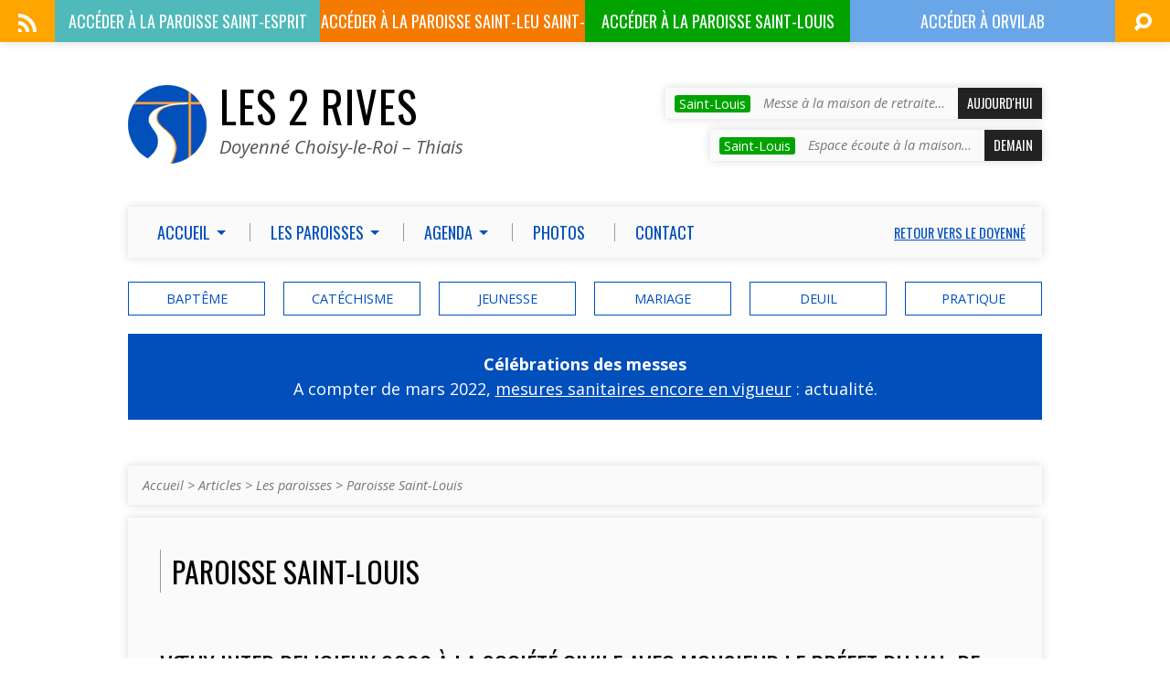

--- FILE ---
content_type: text/html; charset=UTF-8
request_url: https://www.les2rives-choisy-thiais.fr/category/les-paroisses/paroisse-saint-louis
body_size: 14454
content:
<!DOCTYPE html>
<!--[if IE 8 ]><html class="ie8 no-js" lang="fr-FR"> <![endif]-->
<!--[if (gte IE 9)|!(IE)]><!--><html class="no-js" lang="fr-FR"> <!--<![endif]-->
<head>
<meta charset="UTF-8" />
<title>Archives des Paroisse Saint-Louis - Les 2 rives</title>
<link rel="pingback" href="https://www.les2rives-choisy-thiais.fr/xmlrpc.php" />
<link rel="preload" href="https://www.les2rives-choisy-thiais.fr/wp-content/themes/resurrect/fonts/Elusive-Icons.ttf" as="font" type="font/woff" crossorigin="anonymous">
<link rel="preconnect" href="https://fonts.gstatic.com/" crossorigin><meta name='robots' content='index, follow, max-image-preview:large, max-snippet:-1, max-video-preview:-1' />

	<!-- This site is optimized with the Yoast SEO plugin v24.7 - https://yoast.com/wordpress/plugins/seo/ -->
	<title>Archives des Paroisse Saint-Louis - Les 2 rives</title>
	<link rel="canonical" href="https://www.les2rives-choisy-thiais.fr/category/les-paroisses/paroisse-saint-louis" />
	<link rel="next" href="https://www.les2rives-choisy-thiais.fr/category/les-paroisses/paroisse-saint-louis/page/2" />
	<meta property="og:locale" content="fr_FR" />
	<meta property="og:type" content="article" />
	<meta property="og:title" content="Archives des Paroisse Saint-Louis - Les 2 rives" />
	<meta property="og:url" content="https://www.les2rives-choisy-thiais.fr/category/les-paroisses/paroisse-saint-louis" />
	<meta property="og:site_name" content="Les 2 rives" />
	<meta name="twitter:card" content="summary_large_image" />
	<script type="application/ld+json" class="yoast-schema-graph">{"@context":"https://schema.org","@graph":[{"@type":"CollectionPage","@id":"https://www.les2rives-choisy-thiais.fr/category/les-paroisses/paroisse-saint-louis","url":"https://www.les2rives-choisy-thiais.fr/category/les-paroisses/paroisse-saint-louis","name":"Archives des Paroisse Saint-Louis - Les 2 rives","isPartOf":{"@id":"https://www.les2rives-choisy-thiais.fr/#website"},"breadcrumb":{"@id":"https://www.les2rives-choisy-thiais.fr/category/les-paroisses/paroisse-saint-louis#breadcrumb"},"inLanguage":"fr-FR"},{"@type":"BreadcrumbList","@id":"https://www.les2rives-choisy-thiais.fr/category/les-paroisses/paroisse-saint-louis#breadcrumb","itemListElement":[{"@type":"ListItem","position":1,"name":"Accueil","item":"https://www.les2rives-choisy-thiais.fr/"},{"@type":"ListItem","position":2,"name":"Les paroisses","item":"https://www.les2rives-choisy-thiais.fr/category/les-paroisses"},{"@type":"ListItem","position":3,"name":"Paroisse Saint-Louis"}]},{"@type":"WebSite","@id":"https://www.les2rives-choisy-thiais.fr/#website","url":"https://www.les2rives-choisy-thiais.fr/","name":"Les 2 rives","description":"Doyenné Choisy-le-Roi - Thiais","potentialAction":[{"@type":"SearchAction","target":{"@type":"EntryPoint","urlTemplate":"https://www.les2rives-choisy-thiais.fr/?s={search_term_string}"},"query-input":{"@type":"PropertyValueSpecification","valueRequired":true,"valueName":"search_term_string"}}],"inLanguage":"fr-FR"}]}</script>
	<!-- / Yoast SEO plugin. -->


<link rel='dns-prefetch' href='//fonts.googleapis.com' />
<link rel="alternate" type="application/rss+xml" title="Les 2 rives &raquo; Flux" href="https://www.les2rives-choisy-thiais.fr/feed" />
<link rel="alternate" type="application/rss+xml" title="Les 2 rives &raquo; Flux de la catégorie Paroisse Saint-Louis" href="https://www.les2rives-choisy-thiais.fr/category/les-paroisses/paroisse-saint-louis/feed" />
<script type="text/javascript">
/* <![CDATA[ */
window._wpemojiSettings = {"baseUrl":"https:\/\/s.w.org\/images\/core\/emoji\/15.0.3\/72x72\/","ext":".png","svgUrl":"https:\/\/s.w.org\/images\/core\/emoji\/15.0.3\/svg\/","svgExt":".svg","source":{"concatemoji":"https:\/\/www.les2rives-choisy-thiais.fr\/wp-includes\/js\/wp-emoji-release.min.js?ver=6.6.4"}};
/*! This file is auto-generated */
!function(i,n){var o,s,e;function c(e){try{var t={supportTests:e,timestamp:(new Date).valueOf()};sessionStorage.setItem(o,JSON.stringify(t))}catch(e){}}function p(e,t,n){e.clearRect(0,0,e.canvas.width,e.canvas.height),e.fillText(t,0,0);var t=new Uint32Array(e.getImageData(0,0,e.canvas.width,e.canvas.height).data),r=(e.clearRect(0,0,e.canvas.width,e.canvas.height),e.fillText(n,0,0),new Uint32Array(e.getImageData(0,0,e.canvas.width,e.canvas.height).data));return t.every(function(e,t){return e===r[t]})}function u(e,t,n){switch(t){case"flag":return n(e,"\ud83c\udff3\ufe0f\u200d\u26a7\ufe0f","\ud83c\udff3\ufe0f\u200b\u26a7\ufe0f")?!1:!n(e,"\ud83c\uddfa\ud83c\uddf3","\ud83c\uddfa\u200b\ud83c\uddf3")&&!n(e,"\ud83c\udff4\udb40\udc67\udb40\udc62\udb40\udc65\udb40\udc6e\udb40\udc67\udb40\udc7f","\ud83c\udff4\u200b\udb40\udc67\u200b\udb40\udc62\u200b\udb40\udc65\u200b\udb40\udc6e\u200b\udb40\udc67\u200b\udb40\udc7f");case"emoji":return!n(e,"\ud83d\udc26\u200d\u2b1b","\ud83d\udc26\u200b\u2b1b")}return!1}function f(e,t,n){var r="undefined"!=typeof WorkerGlobalScope&&self instanceof WorkerGlobalScope?new OffscreenCanvas(300,150):i.createElement("canvas"),a=r.getContext("2d",{willReadFrequently:!0}),o=(a.textBaseline="top",a.font="600 32px Arial",{});return e.forEach(function(e){o[e]=t(a,e,n)}),o}function t(e){var t=i.createElement("script");t.src=e,t.defer=!0,i.head.appendChild(t)}"undefined"!=typeof Promise&&(o="wpEmojiSettingsSupports",s=["flag","emoji"],n.supports={everything:!0,everythingExceptFlag:!0},e=new Promise(function(e){i.addEventListener("DOMContentLoaded",e,{once:!0})}),new Promise(function(t){var n=function(){try{var e=JSON.parse(sessionStorage.getItem(o));if("object"==typeof e&&"number"==typeof e.timestamp&&(new Date).valueOf()<e.timestamp+604800&&"object"==typeof e.supportTests)return e.supportTests}catch(e){}return null}();if(!n){if("undefined"!=typeof Worker&&"undefined"!=typeof OffscreenCanvas&&"undefined"!=typeof URL&&URL.createObjectURL&&"undefined"!=typeof Blob)try{var e="postMessage("+f.toString()+"("+[JSON.stringify(s),u.toString(),p.toString()].join(",")+"));",r=new Blob([e],{type:"text/javascript"}),a=new Worker(URL.createObjectURL(r),{name:"wpTestEmojiSupports"});return void(a.onmessage=function(e){c(n=e.data),a.terminate(),t(n)})}catch(e){}c(n=f(s,u,p))}t(n)}).then(function(e){for(var t in e)n.supports[t]=e[t],n.supports.everything=n.supports.everything&&n.supports[t],"flag"!==t&&(n.supports.everythingExceptFlag=n.supports.everythingExceptFlag&&n.supports[t]);n.supports.everythingExceptFlag=n.supports.everythingExceptFlag&&!n.supports.flag,n.DOMReady=!1,n.readyCallback=function(){n.DOMReady=!0}}).then(function(){return e}).then(function(){var e;n.supports.everything||(n.readyCallback(),(e=n.source||{}).concatemoji?t(e.concatemoji):e.wpemoji&&e.twemoji&&(t(e.twemoji),t(e.wpemoji)))}))}((window,document),window._wpemojiSettings);
/* ]]> */
</script>
<style id='wp-emoji-styles-inline-css' type='text/css'>

	img.wp-smiley, img.emoji {
		display: inline !important;
		border: none !important;
		box-shadow: none !important;
		height: 1em !important;
		width: 1em !important;
		margin: 0 0.07em !important;
		vertical-align: -0.1em !important;
		background: none !important;
		padding: 0 !important;
	}
</style>
<link rel='stylesheet' id='wp-block-library-css' href='https://www.les2rives-choisy-thiais.fr/wp-includes/css/dist/block-library/style.min.css?ver=6.6.4' type='text/css' media='all' />
<style id='classic-theme-styles-inline-css' type='text/css'>
/*! This file is auto-generated */
.wp-block-button__link{color:#fff;background-color:#32373c;border-radius:9999px;box-shadow:none;text-decoration:none;padding:calc(.667em + 2px) calc(1.333em + 2px);font-size:1.125em}.wp-block-file__button{background:#32373c;color:#fff;text-decoration:none}
</style>
<style id='global-styles-inline-css' type='text/css'>
:root{--wp--preset--aspect-ratio--square: 1;--wp--preset--aspect-ratio--4-3: 4/3;--wp--preset--aspect-ratio--3-4: 3/4;--wp--preset--aspect-ratio--3-2: 3/2;--wp--preset--aspect-ratio--2-3: 2/3;--wp--preset--aspect-ratio--16-9: 16/9;--wp--preset--aspect-ratio--9-16: 9/16;--wp--preset--color--black: #000000;--wp--preset--color--cyan-bluish-gray: #abb8c3;--wp--preset--color--white: #ffffff;--wp--preset--color--pale-pink: #f78da7;--wp--preset--color--vivid-red: #cf2e2e;--wp--preset--color--luminous-vivid-orange: #ff6900;--wp--preset--color--luminous-vivid-amber: #fcb900;--wp--preset--color--light-green-cyan: #7bdcb5;--wp--preset--color--vivid-green-cyan: #00d084;--wp--preset--color--pale-cyan-blue: #8ed1fc;--wp--preset--color--vivid-cyan-blue: #0693e3;--wp--preset--color--vivid-purple: #9b51e0;--wp--preset--gradient--vivid-cyan-blue-to-vivid-purple: linear-gradient(135deg,rgba(6,147,227,1) 0%,rgb(155,81,224) 100%);--wp--preset--gradient--light-green-cyan-to-vivid-green-cyan: linear-gradient(135deg,rgb(122,220,180) 0%,rgb(0,208,130) 100%);--wp--preset--gradient--luminous-vivid-amber-to-luminous-vivid-orange: linear-gradient(135deg,rgba(252,185,0,1) 0%,rgba(255,105,0,1) 100%);--wp--preset--gradient--luminous-vivid-orange-to-vivid-red: linear-gradient(135deg,rgba(255,105,0,1) 0%,rgb(207,46,46) 100%);--wp--preset--gradient--very-light-gray-to-cyan-bluish-gray: linear-gradient(135deg,rgb(238,238,238) 0%,rgb(169,184,195) 100%);--wp--preset--gradient--cool-to-warm-spectrum: linear-gradient(135deg,rgb(74,234,220) 0%,rgb(151,120,209) 20%,rgb(207,42,186) 40%,rgb(238,44,130) 60%,rgb(251,105,98) 80%,rgb(254,248,76) 100%);--wp--preset--gradient--blush-light-purple: linear-gradient(135deg,rgb(255,206,236) 0%,rgb(152,150,240) 100%);--wp--preset--gradient--blush-bordeaux: linear-gradient(135deg,rgb(254,205,165) 0%,rgb(254,45,45) 50%,rgb(107,0,62) 100%);--wp--preset--gradient--luminous-dusk: linear-gradient(135deg,rgb(255,203,112) 0%,rgb(199,81,192) 50%,rgb(65,88,208) 100%);--wp--preset--gradient--pale-ocean: linear-gradient(135deg,rgb(255,245,203) 0%,rgb(182,227,212) 50%,rgb(51,167,181) 100%);--wp--preset--gradient--electric-grass: linear-gradient(135deg,rgb(202,248,128) 0%,rgb(113,206,126) 100%);--wp--preset--gradient--midnight: linear-gradient(135deg,rgb(2,3,129) 0%,rgb(40,116,252) 100%);--wp--preset--font-size--small: 13px;--wp--preset--font-size--medium: 20px;--wp--preset--font-size--large: 36px;--wp--preset--font-size--x-large: 42px;--wp--preset--spacing--20: 0.44rem;--wp--preset--spacing--30: 0.67rem;--wp--preset--spacing--40: 1rem;--wp--preset--spacing--50: 1.5rem;--wp--preset--spacing--60: 2.25rem;--wp--preset--spacing--70: 3.38rem;--wp--preset--spacing--80: 5.06rem;--wp--preset--shadow--natural: 6px 6px 9px rgba(0, 0, 0, 0.2);--wp--preset--shadow--deep: 12px 12px 50px rgba(0, 0, 0, 0.4);--wp--preset--shadow--sharp: 6px 6px 0px rgba(0, 0, 0, 0.2);--wp--preset--shadow--outlined: 6px 6px 0px -3px rgba(255, 255, 255, 1), 6px 6px rgba(0, 0, 0, 1);--wp--preset--shadow--crisp: 6px 6px 0px rgba(0, 0, 0, 1);}:where(.is-layout-flex){gap: 0.5em;}:where(.is-layout-grid){gap: 0.5em;}body .is-layout-flex{display: flex;}.is-layout-flex{flex-wrap: wrap;align-items: center;}.is-layout-flex > :is(*, div){margin: 0;}body .is-layout-grid{display: grid;}.is-layout-grid > :is(*, div){margin: 0;}:where(.wp-block-columns.is-layout-flex){gap: 2em;}:where(.wp-block-columns.is-layout-grid){gap: 2em;}:where(.wp-block-post-template.is-layout-flex){gap: 1.25em;}:where(.wp-block-post-template.is-layout-grid){gap: 1.25em;}.has-black-color{color: var(--wp--preset--color--black) !important;}.has-cyan-bluish-gray-color{color: var(--wp--preset--color--cyan-bluish-gray) !important;}.has-white-color{color: var(--wp--preset--color--white) !important;}.has-pale-pink-color{color: var(--wp--preset--color--pale-pink) !important;}.has-vivid-red-color{color: var(--wp--preset--color--vivid-red) !important;}.has-luminous-vivid-orange-color{color: var(--wp--preset--color--luminous-vivid-orange) !important;}.has-luminous-vivid-amber-color{color: var(--wp--preset--color--luminous-vivid-amber) !important;}.has-light-green-cyan-color{color: var(--wp--preset--color--light-green-cyan) !important;}.has-vivid-green-cyan-color{color: var(--wp--preset--color--vivid-green-cyan) !important;}.has-pale-cyan-blue-color{color: var(--wp--preset--color--pale-cyan-blue) !important;}.has-vivid-cyan-blue-color{color: var(--wp--preset--color--vivid-cyan-blue) !important;}.has-vivid-purple-color{color: var(--wp--preset--color--vivid-purple) !important;}.has-black-background-color{background-color: var(--wp--preset--color--black) !important;}.has-cyan-bluish-gray-background-color{background-color: var(--wp--preset--color--cyan-bluish-gray) !important;}.has-white-background-color{background-color: var(--wp--preset--color--white) !important;}.has-pale-pink-background-color{background-color: var(--wp--preset--color--pale-pink) !important;}.has-vivid-red-background-color{background-color: var(--wp--preset--color--vivid-red) !important;}.has-luminous-vivid-orange-background-color{background-color: var(--wp--preset--color--luminous-vivid-orange) !important;}.has-luminous-vivid-amber-background-color{background-color: var(--wp--preset--color--luminous-vivid-amber) !important;}.has-light-green-cyan-background-color{background-color: var(--wp--preset--color--light-green-cyan) !important;}.has-vivid-green-cyan-background-color{background-color: var(--wp--preset--color--vivid-green-cyan) !important;}.has-pale-cyan-blue-background-color{background-color: var(--wp--preset--color--pale-cyan-blue) !important;}.has-vivid-cyan-blue-background-color{background-color: var(--wp--preset--color--vivid-cyan-blue) !important;}.has-vivid-purple-background-color{background-color: var(--wp--preset--color--vivid-purple) !important;}.has-black-border-color{border-color: var(--wp--preset--color--black) !important;}.has-cyan-bluish-gray-border-color{border-color: var(--wp--preset--color--cyan-bluish-gray) !important;}.has-white-border-color{border-color: var(--wp--preset--color--white) !important;}.has-pale-pink-border-color{border-color: var(--wp--preset--color--pale-pink) !important;}.has-vivid-red-border-color{border-color: var(--wp--preset--color--vivid-red) !important;}.has-luminous-vivid-orange-border-color{border-color: var(--wp--preset--color--luminous-vivid-orange) !important;}.has-luminous-vivid-amber-border-color{border-color: var(--wp--preset--color--luminous-vivid-amber) !important;}.has-light-green-cyan-border-color{border-color: var(--wp--preset--color--light-green-cyan) !important;}.has-vivid-green-cyan-border-color{border-color: var(--wp--preset--color--vivid-green-cyan) !important;}.has-pale-cyan-blue-border-color{border-color: var(--wp--preset--color--pale-cyan-blue) !important;}.has-vivid-cyan-blue-border-color{border-color: var(--wp--preset--color--vivid-cyan-blue) !important;}.has-vivid-purple-border-color{border-color: var(--wp--preset--color--vivid-purple) !important;}.has-vivid-cyan-blue-to-vivid-purple-gradient-background{background: var(--wp--preset--gradient--vivid-cyan-blue-to-vivid-purple) !important;}.has-light-green-cyan-to-vivid-green-cyan-gradient-background{background: var(--wp--preset--gradient--light-green-cyan-to-vivid-green-cyan) !important;}.has-luminous-vivid-amber-to-luminous-vivid-orange-gradient-background{background: var(--wp--preset--gradient--luminous-vivid-amber-to-luminous-vivid-orange) !important;}.has-luminous-vivid-orange-to-vivid-red-gradient-background{background: var(--wp--preset--gradient--luminous-vivid-orange-to-vivid-red) !important;}.has-very-light-gray-to-cyan-bluish-gray-gradient-background{background: var(--wp--preset--gradient--very-light-gray-to-cyan-bluish-gray) !important;}.has-cool-to-warm-spectrum-gradient-background{background: var(--wp--preset--gradient--cool-to-warm-spectrum) !important;}.has-blush-light-purple-gradient-background{background: var(--wp--preset--gradient--blush-light-purple) !important;}.has-blush-bordeaux-gradient-background{background: var(--wp--preset--gradient--blush-bordeaux) !important;}.has-luminous-dusk-gradient-background{background: var(--wp--preset--gradient--luminous-dusk) !important;}.has-pale-ocean-gradient-background{background: var(--wp--preset--gradient--pale-ocean) !important;}.has-electric-grass-gradient-background{background: var(--wp--preset--gradient--electric-grass) !important;}.has-midnight-gradient-background{background: var(--wp--preset--gradient--midnight) !important;}.has-small-font-size{font-size: var(--wp--preset--font-size--small) !important;}.has-medium-font-size{font-size: var(--wp--preset--font-size--medium) !important;}.has-large-font-size{font-size: var(--wp--preset--font-size--large) !important;}.has-x-large-font-size{font-size: var(--wp--preset--font-size--x-large) !important;}
:where(.wp-block-post-template.is-layout-flex){gap: 1.25em;}:where(.wp-block-post-template.is-layout-grid){gap: 1.25em;}
:where(.wp-block-columns.is-layout-flex){gap: 2em;}:where(.wp-block-columns.is-layout-grid){gap: 2em;}
:root :where(.wp-block-pullquote){font-size: 1.5em;line-height: 1.6;}
</style>
<link rel='stylesheet' id='leaflet-css-css' href='https://www.les2rives-choisy-thiais.fr/wp-content/plugins/meow-lightbox/app/style.min.css?ver=1742760674' type='text/css' media='all' />
<link rel='stylesheet' id='parent-style-css' href='https://www.les2rives-choisy-thiais.fr/wp-content/themes/resurrect/style.css?ver=6.6.4' type='text/css' media='all' />
<link rel='stylesheet' id='magnific_popup_style-css' href='https://www.les2rives-choisy-thiais.fr/wp-content/themes/resurrect-child/assets/libs/magnific-popup/magnific-popup.css?ver=6.6.4' type='text/css' media='all' />
<link rel='stylesheet' id='resurrect-google-fonts-css' href='//fonts.googleapis.com/css?family=Oswald:400,700%7COpen+Sans:300,300italic,400,400italic,700,700italic' type='text/css' media='all' />
<link rel='stylesheet' id='elusive-webfont-css' href='https://www.les2rives-choisy-thiais.fr/wp-content/themes/resurrect/css/elusive-webfont.css?ver=1.9.1' type='text/css' media='all' />
<link rel='stylesheet' id='resurrect-style-css' href='https://www.les2rives-choisy-thiais.fr/wp-content/themes/resurrect-child/style.css?ver=1769115085' type='text/css' media='all' />
<link rel='stylesheet' id='resurrect-responsive-css' href='https://www.les2rives-choisy-thiais.fr/wp-content/themes/resurrect/css/responsive.css?ver=1.9.1' type='text/css' media='all' />
<link rel='stylesheet' id='resurrect-color-css' href='https://www.les2rives-choisy-thiais.fr/wp-content/themes/resurrect/colors/light/style.css?ver=1.9.1' type='text/css' media='all' />
<link rel='stylesheet' id='__EPYT__style-css' href='https://www.les2rives-choisy-thiais.fr/wp-content/plugins/youtube-embed-plus/styles/ytprefs.min.css?ver=14.2.1.3' type='text/css' media='all' />
<style id='__EPYT__style-inline-css' type='text/css'>

                .epyt-gallery-thumb {
                        width: 33.333%;
                }
                
</style>
<script type="text/javascript" src="https://www.les2rives-choisy-thiais.fr/wp-includes/js/jquery/jquery.min.js?ver=3.7.1" id="jquery-core-js"></script>
<script type="text/javascript" src="https://www.les2rives-choisy-thiais.fr/wp-includes/js/jquery/jquery-migrate.min.js?ver=3.4.1" id="jquery-migrate-js"></script>
<script type="text/javascript" id="ctfw-ie-unsupported-js-extra">
/* <![CDATA[ */
var ctfw_ie_unsupported = {"default_version":"7","min_version":"5","max_version":"9","version":"7","message":"Vous utilisez une ancienne version de Internet Explorer. Veuillez s'il vous pla\u00eet mettre \u00e0 jour votre navigateur pour utiliser ce site.","redirect_url":"http:\/\/browsehappy.com\/"};
/* ]]> */
</script>
<script type="text/javascript" src="https://www.les2rives-choisy-thiais.fr/wp-content/themes/resurrect/framework/js/ie-unsupported.js?ver=1.9.1" id="ctfw-ie-unsupported-js"></script>
<script type="text/javascript" id="mwl-build-js-js-extra">
/* <![CDATA[ */
var mwl_settings = {"api_url":"https:\/\/www.les2rives-choisy-thiais.fr\/wp-json\/meow-lightbox\/v1\/","rest_nonce":"fd6e6e4667","plugin_url":"https:\/\/www.les2rives-choisy-thiais.fr\/wp-content\/plugins\/meow-lightbox\/classes\/","settings":{"rtf_slider_fix":false,"engine":"default","backdrop_opacity":85,"theme":"dark","orientation":"auto","selector":".entry-content, .gallery, .mgl-gallery, .wp-block-gallery,  .wp-block-image","selector_ahead":false,"deep_linking":false,"social_sharing":false,"social_sharing_facebook":true,"social_sharing_twitter":true,"social_sharing_pinterest":true,"separate_galleries":false,"animation_toggle":"none","animation_speed":"normal","low_res_placeholder":false,"wordpress_big_image":false,"right_click_protection":true,"magnification":true,"anti_selector":".blog, .archive, .emoji, .attachment-post-image,.page-template-galleries","preloading":false,"download_link":false,"caption_source":"caption","caption_ellipsis":true,"exif":{"title":true,"caption":true,"camera":true,"lens":true,"date":false,"date_timezone":false,"shutter_speed":true,"aperture":true,"focal_length":true,"iso":true,"keywords":false},"slideshow":{"enabled":false,"timer":3000},"map":{"enabled":false}}};
/* ]]> */
</script>
<script type="text/javascript" src="https://www.les2rives-choisy-thiais.fr/wp-content/plugins/meow-lightbox/app/lightbox.js?ver=1742760674" id="mwl-build-js-js"></script>
<script type="text/javascript" id="resurrect-main-js-extra">
/* <![CDATA[ */
var resurrect_main = {"site_path":"\/","home_url":"https:\/\/www.les2rives-choisy-thiais.fr","color_url":"https:\/\/www.les2rives-choisy-thiais.fr\/wp-content\/themes\/resurrect\/colors\/light","is_ssl":"1","current_protocol":"https","background_image_url":"https:\/\/www.les2rives-choisy-thiais.fr\/wp-content\/themes\/resurrect\/images\/backgrounds\/concrete.jpg","background_image_fullscreen":"","mobile_menu_label":"Menu","slider_slideshow":"1","slider_speed":"6000","comment_name_required":"1","comment_email_required":"1","comment_name_error_required":"Requis","comment_email_error_required":"Requis","comment_email_error_invalid":"Email invalide","comment_url_error_invalid":"URL invalide","comment_message_error_required":"Commentaire requis"};
/* ]]> */
</script>
<script type="text/javascript" src="https://www.les2rives-choisy-thiais.fr/wp-content/themes/resurrect/js/main.js?ver=1.9.1" id="resurrect-main-js"></script>
<script type="text/javascript" src="https://www.les2rives-choisy-thiais.fr/wp-content/themes/resurrect-child/js/page.js?ver=1" id="l2r-page-js"></script>
<script type="text/javascript" src="https://www.les2rives-choisy-thiais.fr/wp-content/themes/resurrect-child/assets/libs/magnific-popup/jquery.magnific-popup.min.js?ver=6.6.4" id="magnific_popup_script-js"></script>
<script type="text/javascript" src="https://www.les2rives-choisy-thiais.fr/wp-content/themes/resurrect-child/assets/libs/magnific-popup/jquery.magnific-popup-init.js?ver=6.6.4" id="magnific_init_script-js"></script>
<script type="text/javascript" src="https://www.les2rives-choisy-thiais.fr/wp-content/themes/resurrect/js/jquery.flexslider-min.js?ver=6.6.4" id="jquery-flexslider-js"></script>
<script type="text/javascript" src="https://www.les2rives-choisy-thiais.fr/wp-content/themes/resurrect/framework/js/jquery.fitvids.js?ver=1.9.1" id="fitvids-js"></script>
<script type="text/javascript" id="ctfw-responsive-embeds-js-extra">
/* <![CDATA[ */
var ctfw_responsive_embeds = {"wp_responsive_embeds":""};
/* ]]> */
</script>
<script type="text/javascript" src="https://www.les2rives-choisy-thiais.fr/wp-content/themes/resurrect/framework/js/responsive-embeds.js?ver=1.9.1" id="ctfw-responsive-embeds-js"></script>
<script type="text/javascript" src="https://www.les2rives-choisy-thiais.fr/wp-content/themes/resurrect/js/modernizr.custom.js?ver=1.9.1" id="modernizr-custom-js"></script>
<script type="text/javascript" src="https://www.les2rives-choisy-thiais.fr/wp-content/themes/resurrect/js/jquery.backstretch.min.js?ver=1.9.1" id="jquery-backstretch-js"></script>
<script type="text/javascript" src="https://www.les2rives-choisy-thiais.fr/wp-content/themes/resurrect/js/jquery.meanmenu.min.js?ver=1.9.1" id="jquery-meanmenu-js"></script>
<script type="text/javascript" src="https://www.les2rives-choisy-thiais.fr/wp-content/themes/resurrect/js/superfish.min.js?ver=1.9.1" id="superfish-js"></script>
<script type="text/javascript" src="https://www.les2rives-choisy-thiais.fr/wp-content/themes/resurrect/js/supersubs.js?ver=1.9.1" id="supersubs-js"></script>
<script type="text/javascript" src="https://www.les2rives-choisy-thiais.fr/wp-content/themes/resurrect/js/jquery_cookie.min.js?ver=1.9.1" id="jquery-cookie-js"></script>
<script type="text/javascript" id="__ytprefs__-js-extra">
/* <![CDATA[ */
var _EPYT_ = {"ajaxurl":"https:\/\/www.les2rives-choisy-thiais.fr\/wp-admin\/admin-ajax.php","security":"8aae7cb0ec","gallery_scrolloffset":"20","eppathtoscripts":"https:\/\/www.les2rives-choisy-thiais.fr\/wp-content\/plugins\/youtube-embed-plus\/scripts\/","eppath":"https:\/\/www.les2rives-choisy-thiais.fr\/wp-content\/plugins\/youtube-embed-plus\/","epresponsiveselector":"[\"iframe.__youtube_prefs_widget__\"]","epdovol":"1","version":"14.2.1.3","evselector":"iframe.__youtube_prefs__[src], iframe[src*=\"youtube.com\/embed\/\"], iframe[src*=\"youtube-nocookie.com\/embed\/\"]","ajax_compat":"","maxres_facade":"eager","ytapi_load":"light","pause_others":"","stopMobileBuffer":"1","facade_mode":"","not_live_on_channel":"","vi_active":"","vi_js_posttypes":[]};
/* ]]> */
</script>
<script type="text/javascript" src="https://www.les2rives-choisy-thiais.fr/wp-content/plugins/youtube-embed-plus/scripts/ytprefs.min.js?ver=14.2.1.3" id="__ytprefs__-js"></script>
<link rel="https://api.w.org/" href="https://www.les2rives-choisy-thiais.fr/wp-json/" /><link rel="alternate" title="JSON" type="application/json" href="https://www.les2rives-choisy-thiais.fr/wp-json/wp/v2/categories/29" /><link rel="EditURI" type="application/rsd+xml" title="RSD" href="https://www.les2rives-choisy-thiais.fr/xmlrpc.php?rsd" />
<meta name="generator" content="WordPress 6.6.4" />
<style type="text/css">
#resurrect-logo-text {
	font-family: 'Oswald', Arial, Helvetica, sans-serif;
}

body, input, textarea, select, .sf-menu li li a, .flex-description, #cancel-comment-reply-link, .resurrect-accordion-section-title, a.resurrect-button, a.comment-reply-link, a.comment-edit-link, a.post-edit-link, .resurrect-nav-left-right a, input[type=submit] {
	font-family: 'Open Sans', Arial, Helvetica, sans-serif;
}

#resurrect-header-menu-links > li > a .ctfw-header-menu-link-title, #resurrect-footer-menu-links {
	font-family: 'Oswald', Arial, Helvetica, sans-serif;
}

#resurrect-intro-heading, .resurrect-main-title, .resurrect-entry-content h1:not(.resurrect-calendar-list-entry-title), .resurrect-entry-content h2, .resurrect-entry-content h3, .resurrect-entry-content h4, .resurrect-entry-content h5, .resurrect-entry-content h6, .resurrect-author-box h1, .resurrect-person header h1, .resurrect-location header h1, .resurrect-entry-short h1, #reply-title, #resurrect-comments-title, .flex-title, .resurrect-caption-image-title, #resurrect-banner h1, h1.resurrect-widget-title, .resurrect-header-right-item-date, .resurrect-calendar-table-header-row {
	font-family: 'Oswald', Arial, Helvetica, sans-serif;
}


</style>
<script type="text/javascript">
if ( jQuery.cookie( 'resurrect_responsive_off' ) ) {

	// Add helper class without delay
	jQuery( 'html' ).addClass( 'resurrect-responsive-off' );

	// Disable responsive.css
	jQuery( '#resurrect-responsive-css' ).remove();

} else {

	// Add helper class without delay
	jQuery( 'html' ).addClass( 'resurrect-responsive-on' );

	// Add viewport meta to head -- IMMEDIATELY, not on ready()
	jQuery( 'head' ).append(' <meta name="viewport" content="width=device-width, initial-scale=1">' );

}
</script>
<style type="text/css" id="custom-background-css">
body.custom-background { background-image: url("https://www.les2rives-choisy-thiais.fr/wp-content/themes/resurrect/images/backgrounds/concrete.jpg"); background-position: center top; background-size: auto; background-repeat: no-repeat; background-attachment: fixed; }
</style>
			<style type="text/css" id="wp-custom-css">
			/*
Vous pouvez ajouter du CSS personnalisé ici.

Cliquez sur l’icône d’aide ci-dessus pour en savoir plus.
*/
.single-post .resurrect-entry-content{
	font-size:16px;
}		</style>
		</head>
<body class="archive category category-paroisse-saint-louis category-29 custom-background ctfw-has-loop-multiple resurrect-logo-font-oswald resurrect-heading-font-oswald resurrect-menu-font-oswald resurrect-body-font-open-sans resurrect-no-logo resurrect-background-image-file-concrete">

<div id="resurrect-container">

	<div id="resurrect-top">

		<div id="resurrect-top-inner">
		
			<div id="resurrect-top-content" class="resurrect-clearfix">
				<ul class="resurrect-list-icons">
	<li><a href="https://www.les2rives-choisy-thiais.fr/feed/rss" class="el-icon-rss" title="RSS" target="_blank"></a></li>
</ul>				<div id="resurrect-top-menu">
				
					<div class="top-menu-large">
						<ul id="resurrect-top-menu-links" class="menu">
							<li id="menu-item-2123" class="menu--saintEsprit menu-item menu-item-type-post_type menu-item-object-page menu-item-2123"><a href="https://www.les2rives-choisy-thiais.fr/les-paroisses/paroisse-saint-esprit"><span>Accéder à la  </span>Paroisse Saint-Esprit</a></li>
							<li id="menu-item-6117" class="menu--thiais menu-item menu-item-type-custom menu-item-object-custom menu-item-6117"><a target="_blank" rel="noopener" href="https://paroissethiais.fr/"><span>Accéder à la  </span>Paroisse Saint-Leu Saint-Gilles</a></li>
							<li id="menu-item-2124" class="menu--saintLouis menu-item menu-item-type-post_type menu-item-object-page menu-item-2124"><a href="https://www.les2rives-choisy-thiais.fr/les-paroisses/paroisse-saint-louis"><span>Accéder à la  </span>Paroisse Saint-Louis</a></li>
							<li id="menu-item-6117" class="menu--orvilab menu-item menu-item-type-custom menu-item-object-custom menu-item-6117"><a target="_blank" rel="noopener" href="https://catho-orvilab.fr/"><span>Accéder à </span>ORVILAB</a></li>
						</ul>
					</div>
					
					<div class="top-menu-small">
						<ul id="resurrect-top-menu-links" class="menu">
							<li id="menu-item-7684" class="menu--saintEsprit menu-item menu-item-type-post_type menu-item-object-page menu-item-7684"><a href="https://www.les2rives-choisy-thiais.fr/les-paroisses/paroisse-saint-esprit">St Esprit</a></li>
							<li id="menu-item-7685" class="menu--thiais menu-item menu-item-type-custom menu-item-object-custom menu-item-7685"><a target="_blank" rel="noopener" href="http://paroissethiais.fr/">Thiais</a></li>
							<li id="menu-item-7683" class="menu--saintLouis menu-item menu-item-type-post_type menu-item-object-page menu-item-7683"><a href="https://www.les2rives-choisy-thiais.fr/les-paroisses/paroisse-saint-louis">St Louis</a></li>
							<li id="menu-item-7685" class="menu--orvilab menu-item menu-item-type-custom menu-item-object-custom menu-item-7685"><a target="_blank" rel="noopener" href="https://catho-orvilab.fr/">ORVILAB</a></li>
						</ul>
					</div>
					
										
				</div>
				<div class="search-link-container js-showSearchOverlay">
					<span class="el-icon-search" title="Search" target="_blank"></a>
				</div>
			</div>
			
			<div class="SiteHeader-search js-siteOverlay">
				<div class="SiteHeader-searchContent">
					<div class="Title Title--overlay SiteHeader-searchTitle"><span class="Title-content">Recherche</span></div>
					<button class="SiteHeader-searchCloseButton js-hideSearchOverlay">&times;</button>

					<div class="SiteHeader-searchFormContainer">
						<form method="get" action="/" class="SiteHeader-searchForm">
							<input type="text" name="s" class="SiteHeader-searchField SiteHeader-searchQueryField js-searchQueryField" placeholder="Saisissez votre recherche" />
							<button type="submit" class="SiteHeader-searchField SiteHeader-searchSubmitButton"><span class="el-icon-search"></span></button>
						</form>
					</div>
				</div>
			</div>
			
		</div>

	</div>

	<div id="resurrect-middle">

		<div id="resurrect-middle-content" class="resurrect-clearfix">
	
			<header id="resurrect-header" class="transition resurrect-header-text-dark">

				<div id="resurrect-header-inner">

					<div id="resurrect-header-content">
						
						<div id="resurrect-logo">

							<div id="resurrect-logo-content">

								
									<div id="resurrect-logo-text" class="resurrect-logo-text-large">
										<div id="resurrect-logo-text-inner">
											<a href="https://www.les2rives-choisy-thiais.fr/">
												Les 2 Rives											</a>
										</div>
									</div>

								
																	<div id="resurrect-logo-tagline" class="resurrect-tagline">
										Doyenné Choisy-le-Roi &#8211; Thiais									</div>
								
							</div>

						</div>

						<div id="resurrect-header-right">

							<div id="resurrect-header-right-inner">

								<div id="resurrect-header-right-content">

									
	
	<div id="resurrect-header-right-items" class="resurrect-header-right-items-count- resurrect-clearfix">

		
		<article class="resurrect-header-right-item">

			<a href="https://www.les2rives-choisy-thiais.fr/events/messe-a-lehpad-gorges-leger" title="Messe à la maison de retraite Georges Léger">

									<span class="resurrect-header-right-item-category saintLouis-BackgroundColor">Saint-Louis</span>
				
				<span class="resurrect-header-right-item-title">Messe à la maison de retraite&hellip;</span>

									<span class="resurrect-header-right-item-date">
						Aujourd&#039;hui					</span>
				
			</a>

		</article>

		
		<article class="resurrect-header-right-item">

			<a href="https://www.les2rives-choisy-thiais.fr/events/espace-ecoute-a-la-maison-paroissiale" title="Espace écoute à la maison paroissiale le vendredi">

									<span class="resurrect-header-right-item-category saintLouis-BackgroundColor">Saint-Louis</span>
				
				<span class="resurrect-header-right-item-title">Espace écoute à la maison&hellip;</span>

									<span class="resurrect-header-right-item-date">
						Demain					</span>
				
			</a>

		</article>

		
	</div>


								</div>

							</div>

						</div>

					</div>

				</div>
				
				<nav id="resurrect-header-menu" class="resurrect-clearfix">
					<ul id="resurrect-header-menu-links" class="sf-menu"><li id="menu-item-83" class="menu-item menu-item-type-custom menu-item-object-custom menu-item-has-children menu-item-83 ctfw-header-menu-link-no-description"><a title="Accueil" href="/"><div class="ctfw-header-menu-link-inner"><div class="ctfw-header-menu-link-title">Accueil</div></div></a>
<ul class="sub-menu">
	<li id="menu-item-2659" class="menu-item menu-item-type-post_type menu-item-object-page menu-item-2659"><a href="https://www.les2rives-choisy-thiais.fr/denier-de-leglise">DENIER de L’EGLISE</a></li>
	<li id="menu-item-2304" class="menu-item menu-item-type-post_type menu-item-object-page menu-item-has-children menu-item-2304"><a href="https://www.les2rives-choisy-thiais.fr/la-foi-a-tout-age">La foi à tout âge</a>
	<ul class="sub-menu">
		<li id="menu-item-2322" class="menu-item menu-item-type-post_type menu-item-object-page menu-item-2322"><a href="https://www.les2rives-choisy-thiais.fr/la-foi-pour-les-enfants">Enfants</a></li>
		<li id="menu-item-2321" class="menu-item menu-item-type-post_type menu-item-object-page menu-item-2321"><a href="https://www.les2rives-choisy-thiais.fr/la-foi-pour-les-jeunes">Jeunes</a></li>
		<li id="menu-item-2320" class="menu-item menu-item-type-post_type menu-item-object-page menu-item-2320"><a href="https://www.les2rives-choisy-thiais.fr/la-foi-pour-les-adultes">Adultes</a></li>
	</ul>
</li>
	<li id="menu-item-2313" class="menu-item menu-item-type-post_type menu-item-object-page menu-item-has-children menu-item-2313"><a href="https://www.les2rives-choisy-thiais.fr/une-eglise-qui-celebre">Une église qui célèbre</a>
	<ul class="sub-menu">
		<li id="menu-item-1077" class="menu-item menu-item-type-post_type menu-item-object-page menu-item-1077"><a href="https://www.les2rives-choisy-thiais.fr/les-paroisses/paroisse-saint-louis/la-catechese">La Catéchèse – Le Catéchisme &#8211; Le KT</a></li>
		<li id="menu-item-1078" class="menu-item menu-item-type-post_type menu-item-object-page menu-item-1078"><a href="https://www.les2rives-choisy-thiais.fr/centre-de-preparation-au-sacrement-du-bapteme">Centre de Préparation au sacrement du Baptême (CPB)</a></li>
		<li id="menu-item-1079" class="menu-item menu-item-type-post_type menu-item-object-page menu-item-1079"><a href="https://www.les2rives-choisy-thiais.fr/centre-de-preparation-au-sacrement-du-mariage">Centre de Préparation au sacrement du Mariage</a></li>
		<li id="menu-item-1080" class="menu-item menu-item-type-post_type menu-item-object-page menu-item-1080"><a href="https://www.les2rives-choisy-thiais.fr/comite-des-fetes">Comité des Fêtes</a></li>
	</ul>
</li>
	<li id="menu-item-2311" class="menu-item menu-item-type-post_type menu-item-object-page menu-item-2311"><a href="https://www.les2rives-choisy-thiais.fr/vers-linterreligieux">Vers l’interreligieux</a></li>
	<li id="menu-item-2312" class="menu-item menu-item-type-post_type menu-item-object-page menu-item-2312"><a href="https://www.les2rives-choisy-thiais.fr/faire-vivre-la-solidarite">Faire vivre la solidarité – La santé – Les malades – le CCFD – Secours catholique – Chrétiens et Sida ….</a></li>
	<li id="menu-item-557" class="menu-item menu-item-type-post_type menu-item-object-page menu-item-557"><a href="https://www.les2rives-choisy-thiais.fr/lieux-de-culte">Lieux de culte et salles paroissiales</a></li>
</ul>
</li>
<li id="menu-item-971" class="menu-item menu-item-type-post_type menu-item-object-page menu-item-has-children menu-item-971 ctfw-header-menu-link-no-description"><a href="https://www.les2rives-choisy-thiais.fr/les-paroisses"><div class="ctfw-header-menu-link-inner"><div class="ctfw-header-menu-link-title">Les paroisses</div></div></a>
<ul class="sub-menu">
	<li id="menu-item-1951" class="menu-item menu-item-type-post_type menu-item-object-page menu-item-1951"><a href="https://www.les2rives-choisy-thiais.fr/les-paroisses/paroisse-saint-louis">Paroisse Saint-Louis</a></li>
	<li id="menu-item-1950" class="menu-item menu-item-type-post_type menu-item-object-page menu-item-1950"><a href="https://www.les2rives-choisy-thiais.fr/les-paroisses/paroisse-saint-esprit">Paroisse Saint-Esprit</a></li>
	<li id="menu-item-6424" class="menu-item menu-item-type-custom menu-item-object-custom menu-item-6424"><a target="_blank" href="https://paroissethiais.fr/">Paroisse Saint-Leu Saint-Gilles</a></li>
</ul>
</li>
<li id="menu-item-599" class="menu-item menu-item-type-post_type menu-item-object-page menu-item-has-children menu-item-599 ctfw-header-menu-link-no-description"><a href="https://www.les2rives-choisy-thiais.fr/les-paroisses/paroisse-saint-louis/agenda"><div class="ctfw-header-menu-link-inner"><div class="ctfw-header-menu-link-title">Agenda</div></div></a>
<ul class="sub-menu">
	<li id="menu-item-600" class="menu-item menu-item-type-post_type menu-item-object-page menu-item-600"><a href="https://www.les2rives-choisy-thiais.fr/les-paroisses/paroisse-saint-louis/agenda">Évènements à venir</a></li>
	<li id="menu-item-598" class="menu-item menu-item-type-post_type menu-item-object-page menu-item-598"><a href="https://www.les2rives-choisy-thiais.fr/evenements-passes">Évenements passés</a></li>
</ul>
</li>
<li id="menu-item-113" class="menu-item menu-item-type-post_type menu-item-object-page menu-item-113 ctfw-header-menu-link-no-description"><a href="https://www.les2rives-choisy-thiais.fr/galleries-photo"><div class="ctfw-header-menu-link-inner"><div class="ctfw-header-menu-link-title">Photos</div></div></a></li>
<li id="menu-item-768" class="menu-item menu-item-type-post_type menu-item-object-page menu-item-768 ctfw-header-menu-link-no-description"><a href="https://www.les2rives-choisy-thiais.fr/contact"><div class="ctfw-header-menu-link-inner"><div class="ctfw-header-menu-link-title">Contact</div></div></a></li>
</ul>						<a href="/" class="resurrect-header-home-link">Retour vers le doyenné</a>
									</nav>

								
				<nav id="resurrect-entries-menu" class="resurrect-clearfix">
					<ul id="resurrect-top-entries-links" class="menu"><li id="menu-item-7687" class="bapteme menu-item menu-item-type-post_type menu-item-object-page menu-item-7687"><a href="https://www.les2rives-choisy-thiais.fr/organisation/le-bapteme">baptême</a></li>
<li id="menu-item-7688" class="catechisme menu-item menu-item-type-post_type menu-item-object-page menu-item-7688"><a href="https://www.les2rives-choisy-thiais.fr/les-paroisses/paroisse-saint-louis/la-catechese/le-catechisme-une-chance-dans-la-vie">catéchisme</a></li>
<li id="menu-item-7690" class="jeunesse menu-item menu-item-type-post_type menu-item-object-page menu-item-7690"><a href="https://www.les2rives-choisy-thiais.fr/la-foi-pour-les-jeunes">Jeunesse</a></li>
<li id="menu-item-7686" class="mariage menu-item menu-item-type-post_type menu-item-object-page menu-item-7686"><a href="https://www.les2rives-choisy-thiais.fr/organisation/le-mariage">mariage</a></li>
<li id="menu-item-7689" class="deuil menu-item menu-item-type-post_type menu-item-object-page menu-item-7689"><a href="https://www.les2rives-choisy-thiais.fr/organisation/le-deuil-accueil-des-familles-en-deuil-equipe-du-deuil">deuil</a></li>
<li id="menu-item-7691" class="pratique menu-item menu-item-type-post_type menu-item-object-page menu-item-7691"><a href="https://www.les2rives-choisy-thiais.fr/organisation/autres-services">Pratique</a></li>
</ul>				</nav>

			</header>
			
			<div class="transition contentToPush">
			
				<div style="line-height:1.5em;margin:20px 0;padding:20px;text-align:center;background-color:#014fbb; color:#ffffff; font-size:18px;">
				<b>Célébrations des messes</b><br />
				A compter de mars 2022, <a style="color:#fff;text-decoration:underline;" href="/7374/consignes-dacces-aux-lieux-de-culte">mesures sanitaires encore en vigueur</a> : actualité.<!--<br />
<a style="color:#fff;text-decoration:underline;" href="/locations/cathedrale-choisy-le-roi">Paroisse Saint Louis</a><br />
Paroisse du Saint-Esprit  : Facebook <a style="color:#fff;text-decoration:underline;" href="https://www.facebook.com/ceppchoisy/" target="_blank" rel="noopener">@ceppchoisy</a><br />
Paroisse Saint Leu Saint Gilles : YouTube <a style="color:#fff;text-decoration:underline;" href="https://www.youtube.com/channel/UCmrZ1zM4VmB10Y1vPJJf_Dw" target="_blank" rel="noopener">@saintleusaintgillesthiais</a>-->
			</div>				

								
				

<div id="resurrect-content" class="resurrect-no-sidebar">

	<div id="resurrect-content-inner">

		<div class="ctfw-breadcrumbs"><a href="https://www.les2rives-choisy-thiais.fr/">Accueil</a> > <a href="https://www.les2rives-choisy-thiais.fr">Articles</a> > <a href="https://www.les2rives-choisy-thiais.fr/category/les-paroisses">Les paroisses</a> > <a href="https://www.les2rives-choisy-thiais.fr/category/les-paroisses/paroisse-saint-louis">Paroisse Saint-Louis</a></div>
		<div class="resurrect-content-block resurrect-content-block-close resurrect-clearfix">

			
	<h1 class="resurrect-main-title">Paroisse Saint-Louis</h1>

	<div class="resurrect-entry-content">
			</div>


			

		
		
	<article id="post-27594" class="resurrect-entry-short resurrect-blog-short post-27594 post type-post status-publish format-standard hentry category-le-doyenne category-les-paroisses category-paroisse-du-saint-esprit category-paroisse-saint-leu-saint-gilles category-paroisse-saint-louis ctfw-no-image">

		<header class="resurrect-entry-header resurrect-clearfix">

	
	<div class="resurrect-entry-paroisse secteur-BackgroundColor">Doyenné</div>
	<div class="resurrect-entry-title-meta">

					<h1 class="resurrect-entry-title">
				<a href="https://www.les2rives-choisy-thiais.fr/27594/voeux-inter-religieux-2026-presentes-par-le-prefet" title="Vœux inter religieux 2026 à la société civile avec  Monsieur le Préfet du Val-de-Marne">Vœux inter religieux 2026 à la société civile avec  Monsieur le Préfet du Val-de-Marne</a>			</h1>
		
		<ul class="resurrect-entry-meta">

			<li class="resurrect-entry-date resurrect-content-icon">
				<span class="el-icon-calendar"></span>
				<time datetime="2026-01-15T18:16:09+01:00">15 janvier 2026</time>
			</li>

			<li class="resurrect-entry-byline resurrect-content-icon">
				<span class="el-icon-user"></span>
				<a href="https://www.les2rives-choisy-thiais.fr/author/licia">Paroisse Choisy</a>
			</li>

							<li class="resurrect-entry-category resurrect-content-icon">
					<span class="el-icon-folder-open"></span>
					<a href="https://www.les2rives-choisy-thiais.fr/category/le-doyenne" rel="category tag">Doyenné Choisy/Thiais</a>, <a href="https://www.les2rives-choisy-thiais.fr/category/les-paroisses" rel="category tag">Les paroisses</a>, <a href="https://www.les2rives-choisy-thiais.fr/category/les-paroisses/paroisse-du-saint-esprit" rel="category tag">Paroisse du Saint-Esprit</a>, <a href="https://www.les2rives-choisy-thiais.fr/category/les-paroisses/paroisse-saint-leu-saint-gilles" rel="category tag">Paroisse Saint-Leu Saint-Gilles</a>, <a href="https://www.les2rives-choisy-thiais.fr/category/les-paroisses/paroisse-saint-louis" rel="category tag">Paroisse Saint-Louis</a>				</li>
			
			
		</ul>

	</div>

</header>

					<div class="resurrect-entry-content resurrect-clearfix">
				<p>Vœux inter-religieux 5 janvier 2026 Création de l&rsquo;Association ESPÉRER En cette année où l&rsquo;Église fête les 60 ans de la déclaration&nbsp;Nostra&nbsp;Aetate&nbsp;(Concile Vatican II),&nbsp;Mgr Dominique Blanchet,&nbsp;Karim Benaïssa,&nbsp;recteur de la mosquée de Créteil et président du Rassemblement des associations musulmanes du Val-de-Marne (RAM 94), et&nbsp;Albert Elharrar,&nbsp;président de la communauté juive de Créteil et administrateur du Consistoire de [&hellip;]</p>
			</div>
		
		
<footer class="resurrect-entry-footer resurrect-clearfix">

	
		<div class="resurrect-entry-footer-item resurrect-clearfix">
			<a href="https://www.les2rives-choisy-thiais.fr/27594/voeux-inter-religieux-2026-presentes-par-le-prefet" title="Vœux inter religieux 2026 à la société civile avec  Monsieur le Préfet du Val-de-Marne" class="resurrect-button">

				
					Voir Article
				
			</a>
		</div>

	
</footer>


	</article>



		
		
	<article id="post-27531" class="resurrect-entry-short resurrect-blog-short post-27531 post type-post status-publish format-standard hentry category-le-doyenne category-les-paroisses category-message-du-responsable-du-doyenne category-paroisse-du-saint-esprit category-paroisse-saint-leu-saint-gilles category-paroisse-saint-louis ctfw-no-image">

		<header class="resurrect-entry-header resurrect-clearfix">

	
	<div class="resurrect-entry-paroisse secteur-BackgroundColor">Doyenné</div>
	<div class="resurrect-entry-title-meta">

					<h1 class="resurrect-entry-title">
				<a href="https://www.les2rives-choisy-thiais.fr/27531/lette-pastorale-de-notre-eveque-mgr-dominique-blanchet" title="Lette pastorale de notre évêque Mgr Dominique Blanchet">Lette pastorale de notre évêque Mgr Dominique Blanchet</a>			</h1>
		
		<ul class="resurrect-entry-meta">

			<li class="resurrect-entry-date resurrect-content-icon">
				<span class="el-icon-calendar"></span>
				<time datetime="2026-01-09T21:04:58+01:00">9 janvier 2026</time>
			</li>

			<li class="resurrect-entry-byline resurrect-content-icon">
				<span class="el-icon-user"></span>
				<a href="https://www.les2rives-choisy-thiais.fr/author/licia">Paroisse Choisy</a>
			</li>

							<li class="resurrect-entry-category resurrect-content-icon">
					<span class="el-icon-folder-open"></span>
					<a href="https://www.les2rives-choisy-thiais.fr/category/le-doyenne" rel="category tag">Doyenné Choisy/Thiais</a>, <a href="https://www.les2rives-choisy-thiais.fr/category/les-paroisses" rel="category tag">Les paroisses</a>, <a href="https://www.les2rives-choisy-thiais.fr/category/le-doyenne/message-du-responsable-du-doyenne" rel="category tag">Message pour les paroisses</a>, <a href="https://www.les2rives-choisy-thiais.fr/category/les-paroisses/paroisse-du-saint-esprit" rel="category tag">Paroisse du Saint-Esprit</a>, <a href="https://www.les2rives-choisy-thiais.fr/category/les-paroisses/paroisse-saint-leu-saint-gilles" rel="category tag">Paroisse Saint-Leu Saint-Gilles</a>, <a href="https://www.les2rives-choisy-thiais.fr/category/les-paroisses/paroisse-saint-louis" rel="category tag">Paroisse Saint-Louis</a>				</li>
			
			
		</ul>

	</div>

</header>

		
		
<footer class="resurrect-entry-footer resurrect-clearfix">

	
		<div class="resurrect-entry-footer-item resurrect-clearfix">
			<a href="https://www.les2rives-choisy-thiais.fr/27531/lette-pastorale-de-notre-eveque-mgr-dominique-blanchet" title="Lette pastorale de notre évêque Mgr Dominique Blanchet" class="resurrect-button">

				
					Voir Article
				
			</a>
		</div>

	
</footer>


	</article>



		
		
	<article id="post-27520" class="resurrect-entry-short resurrect-blog-short post-27520 post type-post status-publish format-standard hentry category-paroisse-saint-louis ctfw-no-image">

		<header class="resurrect-entry-header resurrect-clearfix">

	
	<div class="resurrect-entry-paroisse saintLouis-BackgroundColor">Paroisse Saint-Louis</div>
	<div class="resurrect-entry-title-meta">

					<h1 class="resurrect-entry-title">
				<a href="https://www.les2rives-choisy-thiais.fr/27520/retour-sur-le-gouter-festif-des-enfant-du-13-decembre-2025" title="Retour sur le goûter festif des enfant du 13 décembre 2025">Retour sur le goûter festif des enfant du 13 décembre 2025</a>			</h1>
		
		<ul class="resurrect-entry-meta">

			<li class="resurrect-entry-date resurrect-content-icon">
				<span class="el-icon-calendar"></span>
				<time datetime="2026-01-06T18:51:12+01:00">6 janvier 2026</time>
			</li>

			<li class="resurrect-entry-byline resurrect-content-icon">
				<span class="el-icon-user"></span>
				<a href="https://www.les2rives-choisy-thiais.fr/author/licia">Paroisse Choisy</a>
			</li>

							<li class="resurrect-entry-category resurrect-content-icon">
					<span class="el-icon-folder-open"></span>
					<a href="https://www.les2rives-choisy-thiais.fr/category/les-paroisses/paroisse-saint-louis" rel="category tag">Paroisse Saint-Louis</a>				</li>
			
			
		</ul>

	</div>

</header>

					<div class="resurrect-entry-content resurrect-clearfix">
				<p>L’Equipe Solidarité a souhaité célébrer cette belle fête avec tous les enfants de la paroisse et leurs camarades qu’ils ont pu inviter à venir partager un goûter festif, participer à des ateliers manuels et participer aux jeux collectifs autour du sapin que les jeunes ont décoré avec beaucoup de créativité ! 32 enfants ont participé [&hellip;]</p>
			</div>
		
		
<footer class="resurrect-entry-footer resurrect-clearfix">

	
		<div class="resurrect-entry-footer-item resurrect-clearfix">
			<a href="https://www.les2rives-choisy-thiais.fr/27520/retour-sur-le-gouter-festif-des-enfant-du-13-decembre-2025" title="Retour sur le goûter festif des enfant du 13 décembre 2025" class="resurrect-button">

				
					Voir Article
				
			</a>
		</div>

	
</footer>


	</article>



		
		
	<article id="post-22169" class="resurrect-entry-short resurrect-blog-short post-22169 post type-post status-publish format-standard hentry category-paroisse-du-saint-esprit category-paroisse-saint-louis ctfw-no-image">

		<header class="resurrect-entry-header resurrect-clearfix">

	
	<div class="resurrect-entry-paroisse saintEsprit-BackgroundColor">Paroisse Saint-Esprit</div>
	<div class="resurrect-entry-title-meta">

					<h1 class="resurrect-entry-title">
				<a href="https://www.les2rives-choisy-thiais.fr/22169/le-denier" title="LE DENIER &#8211; Donner à l’Eglise donne du sens à l’existence !">LE DENIER &#8211; Donner à l’Eglise donne du sens à l’existence !</a>			</h1>
		
		<ul class="resurrect-entry-meta">

			<li class="resurrect-entry-date resurrect-content-icon">
				<span class="el-icon-calendar"></span>
				<time datetime="2025-12-22T10:46:06+01:00">22 décembre 2025</time>
			</li>

			<li class="resurrect-entry-byline resurrect-content-icon">
				<span class="el-icon-user"></span>
				<a href="https://www.les2rives-choisy-thiais.fr/author/licia">Paroisse Choisy</a>
			</li>

							<li class="resurrect-entry-category resurrect-content-icon">
					<span class="el-icon-folder-open"></span>
					<a href="https://www.les2rives-choisy-thiais.fr/category/les-paroisses/paroisse-du-saint-esprit" rel="category tag">Paroisse du Saint-Esprit</a>, <a href="https://www.les2rives-choisy-thiais.fr/category/les-paroisses/paroisse-saint-louis" rel="category tag">Paroisse Saint-Louis</a>				</li>
			
			
		</ul>

	</div>

</header>

					<div class="resurrect-entry-content resurrect-clearfix">
				<p>LE DENIER Donner à l’Eglise donne du sens à l’existence ! Dans l’Église, tout est offert car Dieu donne en abondance, sans compter. Il ne pourrait pas le faire sans votre générosité.“Vous tous qui avez soif, venez, voici de l’eau. Même si vous n’avez pas d’argent, venez acheter et consommer.” (Is. 55, 1). Mais tout [&hellip;]</p>
			</div>
		
		
<footer class="resurrect-entry-footer resurrect-clearfix">

	
		<div class="resurrect-entry-footer-item resurrect-clearfix">
			<a href="https://www.les2rives-choisy-thiais.fr/22169/le-denier" title="LE DENIER &#8211; Donner à l’Eglise donne du sens à l’existence !" class="resurrect-button">

				
					Voir Article
				
			</a>
		</div>

	
</footer>


	</article>



		
		
	<article id="post-27422" class="resurrect-entry-short resurrect-blog-short post-27422 post type-post status-publish format-standard hentry category-le-doyenne category-paroisse-saint-louis ctfw-no-image">

		<header class="resurrect-entry-header resurrect-clearfix">

	
	<div class="resurrect-entry-paroisse secteur-BackgroundColor">Doyenné</div>
	<div class="resurrect-entry-title-meta">

					<h1 class="resurrect-entry-title">
				<a href="https://www.les2rives-choisy-thiais.fr/27422/rencontre-taize-du-28-decembre-au-1er-janvier-accueillir-des-jeunes" title="Rencontre Taizé du 28 décembre au 1er janvier &#8211; Accueillir des jeunes">Rencontre Taizé du 28 décembre au 1er janvier &#8211; Accueillir des jeunes</a>			</h1>
		
		<ul class="resurrect-entry-meta">

			<li class="resurrect-entry-date resurrect-content-icon">
				<span class="el-icon-calendar"></span>
				<time datetime="2025-12-20T21:07:21+01:00">20 décembre 2025</time>
			</li>

			<li class="resurrect-entry-byline resurrect-content-icon">
				<span class="el-icon-user"></span>
				<a href="https://www.les2rives-choisy-thiais.fr/author/licia">Paroisse Choisy</a>
			</li>

							<li class="resurrect-entry-category resurrect-content-icon">
					<span class="el-icon-folder-open"></span>
					<a href="https://www.les2rives-choisy-thiais.fr/category/le-doyenne" rel="category tag">Doyenné Choisy/Thiais</a>, <a href="https://www.les2rives-choisy-thiais.fr/category/les-paroisses/paroisse-saint-louis" rel="category tag">Paroisse Saint-Louis</a>				</li>
			
			
		</ul>

	</div>

</header>

					<div class="resurrect-entry-content resurrect-clearfix">
				<p>Rencontre TaizéDu 28 décembre au 1er janvier 2026, pour la rencontre européenne des jeunes organisée par la communauté de Taizé, notre doyenné accueillera 50 jeunes de différents pays. Rencontre TaizéUn petit rappel, du 28 décembre au 1er janvier 2026, la communauté de Taizé rassemble des jeunes européens. Notre doyenné devrait accueillir 50 d’entre eux (deux [&hellip;]</p>
			</div>
		
		
<footer class="resurrect-entry-footer resurrect-clearfix">

	
		<div class="resurrect-entry-footer-item resurrect-clearfix">
			<a href="https://www.les2rives-choisy-thiais.fr/27422/rencontre-taize-du-28-decembre-au-1er-janvier-accueillir-des-jeunes" title="Rencontre Taizé du 28 décembre au 1er janvier &#8211; Accueillir des jeunes" class="resurrect-button">

				
					Voir Article
				
			</a>
		</div>

	
</footer>


	</article>



		
		
	<article id="post-27418" class="resurrect-entry-short resurrect-blog-short post-27418 post type-post status-publish format-standard hentry category-le-doyenne category-les-paroisses category-paroisse-du-saint-esprit category-paroisse-saint-leu-saint-gilles category-paroisse-saint-louis ctfw-no-image">

		<header class="resurrect-entry-header resurrect-clearfix">

	
	<div class="resurrect-entry-paroisse secteur-BackgroundColor">Doyenné</div>
	<div class="resurrect-entry-title-meta">

					<h1 class="resurrect-entry-title">
				<a href="https://www.les2rives-choisy-thiais.fr/27418/mon-esperance" title="Ablon témoignage d&rsquo;une catéchumène _ Mon espérance">Ablon témoignage d&rsquo;une catéchumène _ Mon espérance</a>			</h1>
		
		<ul class="resurrect-entry-meta">

			<li class="resurrect-entry-date resurrect-content-icon">
				<span class="el-icon-calendar"></span>
				<time datetime="2025-12-09T18:32:38+01:00">9 décembre 2025</time>
			</li>

			<li class="resurrect-entry-byline resurrect-content-icon">
				<span class="el-icon-user"></span>
				<a href="https://www.les2rives-choisy-thiais.fr/author/licia">Paroisse Choisy</a>
			</li>

							<li class="resurrect-entry-category resurrect-content-icon">
					<span class="el-icon-folder-open"></span>
					<a href="https://www.les2rives-choisy-thiais.fr/category/le-doyenne" rel="category tag">Doyenné Choisy/Thiais</a>, <a href="https://www.les2rives-choisy-thiais.fr/category/les-paroisses" rel="category tag">Les paroisses</a>, <a href="https://www.les2rives-choisy-thiais.fr/category/les-paroisses/paroisse-du-saint-esprit" rel="category tag">Paroisse du Saint-Esprit</a>, <a href="https://www.les2rives-choisy-thiais.fr/category/les-paroisses/paroisse-saint-leu-saint-gilles" rel="category tag">Paroisse Saint-Leu Saint-Gilles</a>, <a href="https://www.les2rives-choisy-thiais.fr/category/les-paroisses/paroisse-saint-louis" rel="category tag">Paroisse Saint-Louis</a>				</li>
			
			
		</ul>

	</div>

</header>

					<div class="resurrect-entry-content resurrect-clearfix">
				<p>Mon espérance Quand on m’a demandé si je souhaitais témoigner sur mon espérance, je me suis tout de suite demandé si je comprenais réellement ce mot. J’ai donc tout d’abord commencé à en chercher la définition que je vous donne&nbsp;: « Sentiment de confiance en l’avenir qui porte à attendre avec confiance la réalisation de [&hellip;]</p>
			</div>
		
		
<footer class="resurrect-entry-footer resurrect-clearfix">

	
		<div class="resurrect-entry-footer-item resurrect-clearfix">
			<a href="https://www.les2rives-choisy-thiais.fr/27418/mon-esperance" title="Ablon témoignage d&rsquo;une catéchumène _ Mon espérance" class="resurrect-button">

				
					Voir Article
				
			</a>
		</div>

	
</footer>


	</article>



		
		
	<article id="post-27415" class="resurrect-entry-short resurrect-blog-short post-27415 post type-post status-publish format-standard hentry category-le-doyenne category-les-paroisses category-paroisse-du-saint-esprit category-paroisse-saint-leu-saint-gilles category-paroisse-saint-louis ctfw-no-image">

		<header class="resurrect-entry-header resurrect-clearfix">

	
	<div class="resurrect-entry-paroisse secteur-BackgroundColor">Doyenné</div>
	<div class="resurrect-entry-title-meta">

					<h1 class="resurrect-entry-title">
				<a href="https://www.les2rives-choisy-thiais.fr/27415/ablon-temoignage-dun-accompagnement-a-lourdes-et-ses-joies" title="Ablon témoignage d&rsquo;un accompagnement d&rsquo;enfants à Lourdes et ses joies">Ablon témoignage d&rsquo;un accompagnement d&rsquo;enfants à Lourdes et ses joies</a>			</h1>
		
		<ul class="resurrect-entry-meta">

			<li class="resurrect-entry-date resurrect-content-icon">
				<span class="el-icon-calendar"></span>
				<time datetime="2025-12-09T18:24:42+01:00">9 décembre 2025</time>
			</li>

			<li class="resurrect-entry-byline resurrect-content-icon">
				<span class="el-icon-user"></span>
				<a href="https://www.les2rives-choisy-thiais.fr/author/licia">Paroisse Choisy</a>
			</li>

							<li class="resurrect-entry-category resurrect-content-icon">
					<span class="el-icon-folder-open"></span>
					<a href="https://www.les2rives-choisy-thiais.fr/category/le-doyenne" rel="category tag">Doyenné Choisy/Thiais</a>, <a href="https://www.les2rives-choisy-thiais.fr/category/les-paroisses" rel="category tag">Les paroisses</a>, <a href="https://www.les2rives-choisy-thiais.fr/category/les-paroisses/paroisse-du-saint-esprit" rel="category tag">Paroisse du Saint-Esprit</a>, <a href="https://www.les2rives-choisy-thiais.fr/category/les-paroisses/paroisse-saint-leu-saint-gilles" rel="category tag">Paroisse Saint-Leu Saint-Gilles</a>, <a href="https://www.les2rives-choisy-thiais.fr/category/les-paroisses/paroisse-saint-louis" rel="category tag">Paroisse Saint-Louis</a>				</li>
			
			
		</ul>

	</div>

</header>

					<div class="resurrect-entry-content resurrect-clearfix">
				<p>MARIE, CHEMIN D’ESPERANCE La première en chemin, Marie tu nous entraînes à risquer notre&nbsp;«&nbsp;oui&nbsp;»&nbsp;aux imprévus de Dieu 26 ans, un poste d’assistante à la Fac, une communauté chrétienne étudiante solide et une amie qui propose vacances de Pâques, pèlerinage à Lourdes des enfants malades d’Île-de-France et de leurs familles. Pourquoi pas&nbsp;? Nous voilà enrôlées comme [&hellip;]</p>
			</div>
		
		
<footer class="resurrect-entry-footer resurrect-clearfix">

	
		<div class="resurrect-entry-footer-item resurrect-clearfix">
			<a href="https://www.les2rives-choisy-thiais.fr/27415/ablon-temoignage-dun-accompagnement-a-lourdes-et-ses-joies" title="Ablon témoignage d&rsquo;un accompagnement d&rsquo;enfants à Lourdes et ses joies" class="resurrect-button">

				
					Voir Article
				
			</a>
		</div>

	
</footer>


	</article>



		
		
	<article id="post-27409" class="resurrect-entry-short resurrect-blog-short post-27409 post type-post status-publish format-standard hentry category-le-doyenne category-les-paroisses category-paroisse-du-saint-esprit category-paroisse-saint-leu-saint-gilles category-paroisse-saint-louis ctfw-no-image">

		<header class="resurrect-entry-header resurrect-clearfix">

	
	<div class="resurrect-entry-paroisse secteur-BackgroundColor">Doyenné</div>
	<div class="resurrect-entry-title-meta">

					<h1 class="resurrect-entry-title">
				<a href="https://www.les2rives-choisy-thiais.fr/27409/concile-provincial-de-lie-de-france" title="Concile provincial de l&rsquo;Île-de-France -« catéchumènes et néophytes, &#8230; &#8211;">Concile provincial de l&rsquo;Île-de-France -« catéchumènes et néophytes, &#8230; &#8211;</a>			</h1>
		
		<ul class="resurrect-entry-meta">

			<li class="resurrect-entry-date resurrect-content-icon">
				<span class="el-icon-calendar"></span>
				<time datetime="2025-12-07T22:45:21+01:00">7 décembre 2025</time>
			</li>

			<li class="resurrect-entry-byline resurrect-content-icon">
				<span class="el-icon-user"></span>
				<a href="https://www.les2rives-choisy-thiais.fr/author/licia">Paroisse Choisy</a>
			</li>

							<li class="resurrect-entry-category resurrect-content-icon">
					<span class="el-icon-folder-open"></span>
					<a href="https://www.les2rives-choisy-thiais.fr/category/le-doyenne" rel="category tag">Doyenné Choisy/Thiais</a>, <a href="https://www.les2rives-choisy-thiais.fr/category/les-paroisses" rel="category tag">Les paroisses</a>, <a href="https://www.les2rives-choisy-thiais.fr/category/les-paroisses/paroisse-du-saint-esprit" rel="category tag">Paroisse du Saint-Esprit</a>, <a href="https://www.les2rives-choisy-thiais.fr/category/les-paroisses/paroisse-saint-leu-saint-gilles" rel="category tag">Paroisse Saint-Leu Saint-Gilles</a>, <a href="https://www.les2rives-choisy-thiais.fr/category/les-paroisses/paroisse-saint-louis" rel="category tag">Paroisse Saint-Louis</a>				</li>
			
			
		</ul>

	</div>

</header>

					<div class="resurrect-entry-content resurrect-clearfix">
				<p>Concile provincial Le 11 avril 2025, les évêques d’Île-de-France&nbsp;ont annoncé la tenue d’un Concile&nbsp;sur le thème : «&nbsp;catéchumènes et néophytes, de nouvelles perspectives pour la vie de notre Église dans nos diocèses&nbsp;» qui s’étendra de la Trinité 2026 jusqu’à l’été 2027. Qu&rsquo;est-ce qu&rsquo;un concile ? Pourquoi ce thème ? Quel objectif ? Aujourd’hui, en pleine [&hellip;]</p>
			</div>
		
		
<footer class="resurrect-entry-footer resurrect-clearfix">

	
		<div class="resurrect-entry-footer-item resurrect-clearfix">
			<a href="https://www.les2rives-choisy-thiais.fr/27409/concile-provincial-de-lie-de-france" title="Concile provincial de l&rsquo;Île-de-France -« catéchumènes et néophytes, &#8230; &#8211;" class="resurrect-button">

				
					Voir Article
				
			</a>
		</div>

	
</footer>


	</article>



		
		
	<article id="post-27356" class="resurrect-entry-short resurrect-blog-short post-27356 post type-post status-publish format-standard hentry category-paroisse-saint-louis ctfw-no-image">

		<header class="resurrect-entry-header resurrect-clearfix">

	
	<div class="resurrect-entry-paroisse saintLouis-BackgroundColor">Paroisse Saint-Louis</div>
	<div class="resurrect-entry-title-meta">

					<h1 class="resurrect-entry-title">
				<a href="https://www.les2rives-choisy-thiais.fr/27356/notre-dame-de-lourdes-re-ouverture-et-taize-et-sa-48-eme-rencontre-europeenne" title="Notre-Dame de Lourdes (Ré) ouverture ! Et Taizé et sa 48ème rencontre européenne. Edito du père Dominique">Notre-Dame de Lourdes (Ré) ouverture ! Et Taizé et sa 48ème rencontre européenne. Edito du père Dominique</a>			</h1>
		
		<ul class="resurrect-entry-meta">

			<li class="resurrect-entry-date resurrect-content-icon">
				<span class="el-icon-calendar"></span>
				<time datetime="2025-12-01T19:03:48+01:00">1 décembre 2025</time>
			</li>

			<li class="resurrect-entry-byline resurrect-content-icon">
				<span class="el-icon-user"></span>
				<a href="https://www.les2rives-choisy-thiais.fr/author/licia">Paroisse Choisy</a>
			</li>

							<li class="resurrect-entry-category resurrect-content-icon">
					<span class="el-icon-folder-open"></span>
					<a href="https://www.les2rives-choisy-thiais.fr/category/les-paroisses/paroisse-saint-louis" rel="category tag">Paroisse Saint-Louis</a>				</li>
			
			
		</ul>

	</div>

</header>

					<div class="resurrect-entry-content resurrect-clearfix">
				<p>Ce mois de décembre a, pour notre vie paroissiale, un parfum de printemps, au cœur de l’hiver. En effet, après presque quatre ans de fermeture pour travaux, la chapelle Notre-Dame-de Lourdes rouvre ses portes pour la solennité de l’Immaculée Conception, le 08 décembre, à 19h00. Ce moment était attendu par beaucoup. Il arrive opportunément pendant [&hellip;]</p>
			</div>
		
		
<footer class="resurrect-entry-footer resurrect-clearfix">

	
		<div class="resurrect-entry-footer-item resurrect-clearfix">
			<a href="https://www.les2rives-choisy-thiais.fr/27356/notre-dame-de-lourdes-re-ouverture-et-taize-et-sa-48-eme-rencontre-europeenne" title="Notre-Dame de Lourdes (Ré) ouverture ! Et Taizé et sa 48ème rencontre européenne. Edito du père Dominique" class="resurrect-button">

				
					Voir Article
				
			</a>
		</div>

	
</footer>


	</article>



		
		
	<article id="post-27359" class="resurrect-entry-short resurrect-blog-short post-27359 post type-post status-publish format-standard hentry category-feuille-dinformation category-paroisse-saint-louis ctfw-no-image">

		<header class="resurrect-entry-header resurrect-clearfix">

	
	<div class="resurrect-entry-paroisse saintLouis-BackgroundColor">Paroisse Saint-Louis</div>
	<div class="resurrect-entry-title-meta">

					<h1 class="resurrect-entry-title">
				<a href="https://www.les2rives-choisy-thiais.fr/27359/feuille-dinformation-de-decembre-saint-louis" title="Feuille d&rsquo;information de Décembre Saint-Louis">Feuille d&rsquo;information de Décembre Saint-Louis</a>			</h1>
		
		<ul class="resurrect-entry-meta">

			<li class="resurrect-entry-date resurrect-content-icon">
				<span class="el-icon-calendar"></span>
				<time datetime="2025-12-01T19:00:00+01:00">1 décembre 2025</time>
			</li>

			<li class="resurrect-entry-byline resurrect-content-icon">
				<span class="el-icon-user"></span>
				<a href="https://www.les2rives-choisy-thiais.fr/author/licia">Paroisse Choisy</a>
			</li>

							<li class="resurrect-entry-category resurrect-content-icon">
					<span class="el-icon-folder-open"></span>
					<a href="https://www.les2rives-choisy-thiais.fr/category/les-paroisses/paroisse-saint-louis/feuille-dinformation" rel="category tag">Feuille d’information</a>, <a href="https://www.les2rives-choisy-thiais.fr/category/les-paroisses/paroisse-saint-louis" rel="category tag">Paroisse Saint-Louis</a>				</li>
			
			
		</ul>

	</div>

</header>

		
		
<footer class="resurrect-entry-footer resurrect-clearfix">

	
		<div class="resurrect-entry-footer-item resurrect-clearfix">
			<a href="https://www.les2rives-choisy-thiais.fr/27359/feuille-dinformation-de-decembre-saint-louis" title="Feuille d&rsquo;information de Décembre Saint-Louis" class="resurrect-button">

				
					Voir Article
				
			</a>
		</div>

	
</footer>


	</article>



	

		</div>

		
		
	
		<nav class="resurrect-pagination resurrect-content-block resurrect-content-block-compact resurrect-clearfix">

			<ul class='page-numbers'>
	<li><span aria-current="page" class="page-numbers current">1</span></li>
	<li><a class="page-numbers" href="https://www.les2rives-choisy-thiais.fr/category/les-paroisses/paroisse-saint-louis/page/2">2</a></li>
	<li><a class="page-numbers" href="https://www.les2rives-choisy-thiais.fr/category/les-paroisses/paroisse-saint-louis/page/3">3</a></li>
	<li><span class="page-numbers dots">…</span></li>
	<li><a class="page-numbers" href="https://www.les2rives-choisy-thiais.fr/category/les-paroisses/paroisse-saint-louis/page/25">25</a></li>
	<li><a class="next page-numbers" href="https://www.les2rives-choisy-thiais.fr/category/les-paroisses/paroisse-saint-louis/page/2">Suivant <span class="resurrect-button-icon el-icon-arrow-right"></span></a></li>
</ul>

		</nav>

	

		
	</div>

</div>


			</div> <!-- content to push -->


		</div>

	</div>

	<!-- Middle End -->

	<!-- Footer Start -->

	<footer id="resurrect-footer">

		<div id="resurrect-footer-inner">

			<div id="resurrect-footer-content" class="resurrect-clearfix">

				<div id="resurrect-footer-left" class="resurrect-clearfix">


											<div id="resurrect-footer-social-icons">
							<ul class="resurrect-list-icons">
	<li><a href="https://www.les2rives-choisy-thiais.fr/feed/rss" class="el-icon-rss" title="RSS" target="_blank"></a></li>
</ul>						</div>
					
				</div>

				<div id="resurrect-footer-right">

					
						<ul id="resurrect-footer-contact">

														<li><span id="resurrect-footer-icon-address" class="el-icon-map-marker"></span> <span id="resurrect-footer-address">Doyenné de Choisy-Le-Roi et Thiais</span></li>
							
							
						</ul>

					
					
				</div>

			</div>
			
			<div class="partenaires resurrect-clearfix">
				<div class="partenaire partenaire--valmarne">
					<a title="Diocèse de Créteil" target="_blank" rel="noopener" href="https://catholiques-val-de-marne.cef.fr/">
						<picture><source srcset="https://www.les2rives-choisy-thiais.fr/wp-content/webp-express/webp-images/themes/resurrect-child/images/eglise-val-de-marne.jpg.webp" type="image/webp"><img src="https://www.les2rives-choisy-thiais.fr/wp-content/themes/resurrect-child/images/eglise-val-de-marne.jpg" alt="Diocèse de Créteil" class="webpexpress-processed"></picture>
					</a>
				</div>
				<div class="partenaire partenaire--scouts">
					<a title="Les Scouts et Guides de France" target="_blank" rel="noopener" href="https://sites.sgdf.fr/deux-rives-thiais-choisy-le-roi/presentation-association/">
						<picture><source srcset="https://www.les2rives-choisy-thiais.fr/wp-content/webp-express/webp-images/themes/resurrect-child/images/scouts.jpg.webp" type="image/webp"><img src="https://www.les2rives-choisy-thiais.fr/wp-content/themes/resurrect-child/images/scouts.jpg" alt="Scouts et guides de France" class="webpexpress-processed"></picture>
					</a>
				</div>
				<div class="partenaire partenaire--evequesDeFrance">
					<a title="Conférence des évêques de France" target="_blank" rel="noopener" href="https://eglise.catholique.fr/conference-des-eveques-de-france/">
						<picture><source srcset="https://www.les2rives-choisy-thiais.fr/wp-content/webp-express/webp-images/themes/resurrect-child/images/evequesdefrance.jpg.webp" type="image/webp"><img src="https://www.les2rives-choisy-thiais.fr/wp-content/themes/resurrect-child/images/evequesdefrance.jpg" alt="Evêques de France" class="webpexpress-processed"></picture>
					</a>
				</div>
				<div class="partenaire partenaire--vatican">
					<a title="Vatican" target="_blank" rel="noopener" href="http://www.vatican.va/content/vatican/fr.html">
						<picture><source srcset="https://www.les2rives-choisy-thiais.fr/wp-content/webp-express/webp-images/themes/resurrect-child/images/stemma-papa-francesco-150h.png.webp" type="image/webp"><img src="https://www.les2rives-choisy-thiais.fr/wp-content/themes/resurrect-child/images/stemma-papa-francesco-150h.png" alt="Vatican" class="webpexpress-processed"></picture>
					</a>
				</div>
				<div class="partenaire partenaire--amisOrgue">
					<a title="Les amis de l'orgue" target="_blank" rel="noopener" href="https://www.choisyleroi-orguecathedrale.com/actualites/">
						<picture><source srcset="https://www.les2rives-choisy-thiais.fr/wp-content/webp-express/webp-images/themes/resurrect-child/images/footer-amis-orgue.jpg.webp" type="image/webp"><img src="https://www.les2rives-choisy-thiais.fr/wp-content/themes/resurrect-child/images/footer-amis-orgue.jpg" alt="Choisy Le Roi Orgue Cathédrale" class="webpexpress-processed"></picture>
					</a>
				</div>
				
			</div>
			
			<div class="resurrect-footer-menu">
				<ul id="resurrect-footer-menu-links" class="menu"><li id="menu-item-13812" class="menu-item menu-item-type-post_type menu-item-object-page menu-item-13812"><a href="https://www.les2rives-choisy-thiais.fr/politique-de-confidentialite">Politique de confidentialité</a></li>
</ul>			</div>


		</div>

	</footer>

	<!-- Footer End -->

</div>

<!-- Container End -->

<!-- Matomo --><script  type="text/javascript">var _paq = window._paq = window._paq || [];
_paq.push(['disableCookies']);_paq.push(['trackPageView']);_paq.push(['enableLinkTracking']);_paq.push(['alwaysUseSendBeacon']);_paq.push(['setTrackerUrl', "\/\/www.les2rives-choisy-thiais.fr\/wp-content\/plugins\/matomo\/app\/matomo.php"]);_paq.push(['setSiteId', '1']);var d=document, g=d.createElement('script'), s=d.getElementsByTagName('script')[0];
g.type='text/javascript'; g.async=true; g.src="\/\/www.les2rives-choisy-thiais.fr\/wp-content\/uploads\/matomo\/matomo.js"; s.parentNode.insertBefore(g,s);</script><!-- End Matomo Code --><script type="text/javascript" src="https://www.les2rives-choisy-thiais.fr/wp-includes/js/hoverIntent.min.js?ver=1.10.2" id="hoverIntent-js"></script>
<script type="text/javascript" src="https://www.les2rives-choisy-thiais.fr/wp-content/plugins/youtube-embed-plus/scripts/fitvids.min.js?ver=14.2.1.3" id="__ytprefsfitvids__-js"></script>

</body>
</html>

--- FILE ---
content_type: text/css
request_url: https://www.les2rives-choisy-thiais.fr/wp-content/themes/resurrect-child/style.css?ver=1769115085
body_size: 4070
content:
/*
Theme Name:	 Resurrect Child
Theme URI:	  https://example.com/
Description:	Theme enfant pour le th?me Resurrect
Author:		 David KAPOLA
Author URI:	 https://www.skorps.com/
Template:	   resurrect							 
Version:		0.1.0
*/

/*
@import url("../resurrect/style.css");
*/
body{
	background:none !important;
	background-color:transparent !important;
	
}
body.custom-background.resurrect-logo-font-oswald.resurrect-background-image-file-concrete{
	background-color:transparent !important;
}
body a:hover{
	color:#014fbb;
}
#resurrect-middle-content {
	width:1000px;
}
.fullWidthImage{
	width:100%;
}
.wp-block-file__embed{
	position:relative !important;
}

/*
 * Couleurs paroisses
 */
.secteur-BackgroundColor{
	background-color:#014fbb;
}
.secteur-textColor,
.resurrect-widget-entry .widget-entry-metas .category{
	color:#014fbb;
}
.saintEsprit-BackgroundColor{
	background-color:#5BC0BE;
}
.saintEsprit-textColor,
.paroisse-saintEsprit.resurrect-widget-entry .widget-entry-metas .category{
	color:#5BC0BE;
}
.saintLouis-BackgroundColor{
	background-color:#00A300;
}
.saintLouis-textColor,
.paroisse-saintLouis.resurrect-widget-entry .widget-entry-metas .category{
	color:#00A300;
}
.thiais-BackgroundColor{
	background-color:#F57A00;
}
.thiais-textColor,
.paroisse-thiais.resurrect-widget-entry .widget-entry-metas .category{
	color:#F57A00;
}

/*
 * Header
 */
#resurrect-logo #resurrect-logo-text-inner img{
	height:50px;
	margin-right:10px;
}
#resurrect-logo-content{
	height:90px;
	background-image:url(/wp-content/themes/resurrect-child/images/logorond1.png);
	background-repeat:no-repeat;
	background-position:center left;
	padding-left:100px;
	text-align:left !important;
}
#resurrect-logo-content #resurrect-logo-tagline{
	text-align:left !important;
}
#resurrect-header-right .resurrect-header-right-item-title span{
	text-transform: uppercase;
	background-color: #ddd;
	padding: 0px 5px;
	border-radius: 3px;
}
@media only screen and (max-width: 640px)
{
	#resurrect-logo-content {
		width: 100%;
		height: 60px;
		padding-left:70px;
		background-size:60px;
	}
}

/*
 * Upcomming events
 */
.resurrect-header-right-item-category{
	/* background-color:#014fbb; */
	color:#fff;
	border-radius:3px;
	padding:0 5px;
	margin-left:10px;
}
..resurrect-header-right-item-title{
	color:#000;
}


/*
 * Menu
 */
#resurrect-header-menu{
	display:flex;
	justify-content:space-between;
	align-items:center;
}
#resurrect-header-menu:after{
	display:none;
}
#resurrect-header-menu-links{
	float:none;
}
.resurrect-header-home-link{
	display:block;
	color:#014fbb;
	text-transform:uppercase;
	font-family:Oswald;
	text-decoration:underline;
}
body #resurrect-header-menu-links > li > a{
	color:#014fbb;
}
body .sf-arrows .sf-with-ul .ctfw-header-menu-link-title:after {
	border-top-color:#014fbb;
}
#resurrect-header-menu-links > li > a .ctfw-header-menu-link-inner {
    padding-left: 22px;
}
#resurrect-header-menu-links > li:first-of-type > a .ctfw-header-menu-link-inner {
    padding-left: 0;
	border:none;
}
@media only screen and (max-width: 640px){
	#resurrect-header-menu-links,
	.resurrect-header-home-link{
		display:none;
	}
}

/*
 Header
*/
#resurrect-top{
	height:46px;
}
#resurrect-top-inner{
	min-height:46px;
}
#resurrect-top-content{
	width:auto;
	display:flex;
	padding:0;
}
#resurrect-top-content .resurrect-list-icons{
	color:#fff;
	background-color:orange;
	padding:0 20px;
	margin:0;
	height:46px;
	line-height:46px;
}
#resurrect-top-content .resurrect-list-icons li{
	margin:0;
}
#resurrect-top-content .resurrect-list-icons a,
#resurrect-top-content .search-link-container span{
	color:#fff;
	font-size:20px;
	height:46px;
	line-height:46px;
}
#resurrect-top-content #resurrect-top-menu{
	padding:0;
	margin:0;
	flex-grow:1;
}
#resurrect-top-menu .menu{
	display:flex;
}
#resurrect-top-menu .menu li{
	display:inline-block;
	flex: 1 1 0px;
	text-align:center;
	padding:0;
	margin:0;
}
#resurrect-top-menu .menu li.menu--saintLouis a{
	background-color:#00A300;
}
#resurrect-top-menu .menu li.menu--saintEsprit a{
	background-color:#4FBAB9;
}
#resurrect-top-menu .menu li.menu--thiais a{
	background-color:#F57A00;
}
#resurrect-top-menu .menu li.menu--orvilab a{
	background-color:#68a6e8;
}
#resurrect-top-menu .menu li.menu-item a{
	text-transform:uppercase;
	color:#FFF;
	font-size: 18px;
	font-family: 'Oswald', Arial, Helvetica, sans-serif;
	height:46px;
	line-height:46px;
	display:block;
}
#resurrect-top-menu .menu li.menu-item a:hover {
	-webkit-filter: brightness(90%);
	/*
	-webkit-transition: all 0.2s ease;
	-moz-transition: all 0.2s ease;
	-o-transition: all 0.5s ease;
	-ms-transition: all 0.5s ease;
	transition: all 0.5s ease;
	*/
	color:#fff;
}
#resurrect-top-content .search-link-container{
	background-color:orange;
	padding:0 20px;
	margin:0;
	cursor:pointer;
}
.top-menu-small{
	display:none;
}

/* 
 * Entries menu
 */
#resurrect-top-entries-links{
	display:flex;
	margin: 26px 0 0;
	padding: 0;
}
#resurrect-top-entries-links li{
	display:inline-block;
	flex: 1 1 0px;
	margin:0 10px;
	border:1px solid #014fbb;
}
#resurrect-top-entries-links li:first-child{
	margin-left:0;
}
#resurrect-top-entries-links li:last-child{
	margin-right:0;
}
#resurrect-top-entries-links li a{
	display:block;
	text-align:center;
	padding:0;
	margin:0;
	padding:6px;
	text-transform:uppercase;
	color:#014fbb;
}
#resurrect-top-entries-links li a:hover{
	font-weight:bold;
}

/*
 * Megamenu overides
 */
.mean-container a.meanmenu-reveal{
	margin-top:10px;
}
.mean-container a.meanmenu-reveal.meanclose{
	margin-top:0px;
}
.mean-container a.meanmenu-reveal span {
    position:absolute;
    margin-top:3px;
    top:3px;
    right:0;
    width:100%
}

/*
 * Archive page
 */
body.archive .resurrect-entry-paroisse,
body.search .resurrect-entry-paroisse,
body.page-template-events-past .resurrect-entry-paroisse,
body.page-template-events-upcoming .resurrect-entry-paroisse{
	display:none;
}

/*
 * Overlay
 */
.Overlay{
	background-color:rgba(255, 255, 255, 0.96);
	bottom:0;
	left:0;
	position:fixed;
	right:0;
	top:0
}

/*
 * Search
 */
.SiteHeader-search {
	bottom: 0;
	color: #000;
	display: none;
	left: 0;
	position: fixed;
	right: 0;
	top: 0
}
.SiteHeader-search.is-visible {
	display: block
}
.SiteHeader-searchContent {
	margin: 0 auto;
	padding-top: 80px;
	position: relative;
	width: 1020px
}
.SiteHeader-searchTitle {
	color: inherit;
	text-align: center;
}
.SiteHeader-searchCloseButton {
	background:transparent;
	border:none;
	font-size:50px;
	display: block;
	height: 34px;
	position: absolute;
	right: 10px;
	top: 25px;
	width: 34px;
	line-height: 25px;
	cursor:pointer;
}
.SiteHeader-searchField.SiteHeader-searchQueryField,
.SiteHeader-searchField.SiteHeader-searchSubmitButton {
	background-color: transparent;
	border: 0;
	/*border-bottom: 1px solid #333;*/
	color: inherit;
	float: left;
	height: 58px
}
.SiteHeader-searchField.SiteHeader-searchQueryField {
	background:none;
	background-color:#fff;
	font-size: 22px;
	width: 962px;
	outline: none;
	padding:0 10px;
	border: 1px solid #000;
}
.SiteHeader-searchField.SiteHeader-searchQueryField::-moz-input-placeholder {
	color: inherit
}
.SiteHeader-searchField.SiteHeader-searchQueryField:-ms-placeholder {
	color: inherit
}
.SiteHeader-searchField.SiteHeader-searchQueryField::-webkit-input-placeholder {
	color: inherit
}
.SiteHeader-searchField.SiteHeader-searchSubmitButton {
	background-color: #000;
	font-size: 30px;
	width: 58px;
	cursor:pointer;
	color:#fff;
}
.Title.Title--overlay {
	color: #000;
	font-family: 'Oswald', Arial, Helvetica, sans-serif;
	text-transform:uppercase;
	font-size: 48px;
	margin-bottom: 65px;
	text-align: center;
}

/*
 * Widget locations
 */
.resurrect-location-widget-entry .resurrect-widget-entry-title a{
	font-weight:bold;
	text-decoration:underline;
}

/*
 * Post
 */
.single-post .resurrect-entry-paroisse,
.single-ctc_event .resurrect-entry-paroisse{
	text-align:center;
	color:#fff;
	padding:10px;
	text-transform:uppercase;
	margin-bottom:20px;
	font-family: 'Oswald', Arial, Helvetica, sans-serif;
	font-size:1.3em;
}

/*
 * Page paroisse
 */
.paroisseHomeText,
.paroisseBackToHome{
	display:block;
	margin-bottom:20px;
	height:172px;
	display:flex;
	flex-direction:column;
	justify-content:center;
	font-family: 'Oswald', Arial, Helvetica, sans-serif;
	text-transform:uppercase;
}
.paroisseHomeText-content{
	margin:10px;
	color:#fff;
	font-size: 20px;
	line-height: 28px;
	text-align:center;

}
.paroisseBackToHome{
	border: 3px solid #21398f;
}
.paroisseBackToHomeLogo{
	margin-top:10px;
	margin-bottom:10px;
	display:flex;
	justify-content:center;
}
.paroisseBackToHomeLogo-image{
	height:50px;
}
.paroisseBackToHomeLogo-text{
	line-height:50px;
	margin-left:10px;
	font-size: 20px;
}
.paroisseBackToHome-text{
	margin:0 10px;
	font-size: 20px;
	line-height: 28px;
	text-align:center;
	margin-bottom:10px;
}
@media only screen and (max-width: 800px)
{
	.paroisseHomeText,
	.paroisseBackToHome{
		height:auto;
	}
}

/*
 * Medium devices (tablets, 768px and up)
 */
@media (max-width: 991px) and (min-width: 768px)
{
	/*
	 * Search
	 */
	.SiteHeader-searchContent{margin:0 10px;width:auto}
	.SiteHeader-searchForm{display:-webkit-box;display:-webkit-flex;display:-moz-flex;display:-ms-flexbox;display:flex}
	.SiteHeader-searchField.SiteHeader-searchQueryField{-webkit-box-flex:1;-webkit-flex-grow:1;-moz-flex-grow:1;-ms-flex-positive:1;flex-grow:1;width:50%}
	.SiteHeader-searchField.SiteHeader-searchSubmitButton{-webkit-flex-shrink:0;-moz-flex-shrink:0;-ms-flex-negative:0;flex-shrink:0;width:auto;padding:0 20px;}
}

@media (max-width: 991px)
{
	.top-menu-large{
		display:none;
	}
	.top-menu-small{
		display:block;
	}
	
}

/*
 * Small devices
 */
@media only screen and (max-width: 640px)
{
	body #resurrect-top-content{
		width:100%;
	}
	#resurrect-top-content .resurrect-list-icons,
	#resurrect-top-content .search-link-container{
		padding:0 10px;
	}
	
	/*
	 *
	 */
	body #resurrect-top-content .resurrect-list-icons{
		display:block;
	}
	
	body #resurrect-top-menu {
		display:block;
	}
	
	/* 
	 * Entries menu
	 */
	#resurrect-top-entries-links{
		flex-wrap: wrap;
		justify-content:space-between;
	}
	#resurrect-top-entries-links li{
		display: inline-block;
		flex: 1 0 50%;
		margin: 0 0px;
		width: 50%;
		border-top:none;
	}
	#resurrect-top-entries-links li:nth-child(1),
	#resurrect-top-entries-links li:nth-child(2){
		border-top:1px solid #014fbb;
	}
	#resurrect-top-entries-links li:nth-child(2n){
		border-left: none;
	}
	
	/*
	 * search overlay
	 */
	.SiteHeader-searchContent {
		margin: 0 4.125vw;
		padding-top: 25vw;
		width: auto;
	}
	.SiteHeader-searchForm {
		display: -webkit-box;
		display: -webkit-flex;
		display: -moz-flex;
		display: -ms-flexbox;
		display: flex;
	}
	.SiteHeader-searchTitle .Title-content{
		font-size:10vw;
	}
	.SiteHeader-searchForm .SiteHeader-searchQueryField{
		font-size:5vw;
	}
	.SiteHeader-searchField.SiteHeader-searchSubmitButton{
		width:auto;
		padding:0 3vw;
	}
}

/*
 * Footer
 */
.partenaires{
	padding: 20px 0;
	border-top:1px solid #ccc;
	border-bottom: 1px solid #ccc;
	text-align:center;
}
.partenaires div {
	display:inline-block;
	border:1px solid #e1e1e1;
	padding:5px;
	margin:0 10px;
}
.partenaires div img {
	height:80px;
}
#resurrect-footer-content {
	padding: 15px 0 20px 0;
}
.resurrect-footer-menu{
	text-align:center;padding-bottom:50px;
}
@media only screen and (max-width: 800px){
	.partenaires div {
		display:block;
		margin:10px;
		text-align:center;
	}
}

/*
 * Composants
 */
.wp-block-embed.is-provider-calameo iframe{
	width:100% !important;
}

/*
 * Pages
 */
#resurrect-content .resurrect-entry-title-meta .resurrect-entry-date,
#resurrect-content .resurrect-entry-title-meta .resurrect-entry-byline{
	display:none;
}
#resurrect-content .type-ctc_event .resurrect-entry-title-meta .resurrect-entry-date{
	display:inline-block;
}
.type-page .resurrect-entry-content,
.type-post .resurrect-entry-content{
	color:#000;
	font-size:16px;
	line-height:1.6em;
}
body.page-template-default .type-page .resurrect-entry-content a,
body.single .type-post .resurrect-entry-content a,
body.single-ctc_event .type-ctc_event .resurrect-entry-content a,
body.page-template-default .type-page .resurrect-entry-content a > span,
body.single .type-post .resurrect-entry-content a > span,
body.single-ctc_location .type-ctc_location .resurrect-entry-content a,
body.single-ctc_location .type-ctc_location .resurrect-entry-content a > span,
body.single-ctc_event .type-ctc_event .resurrect-entry-content a > span,
body.page-template-default .type-page .resurrect-entry-content a > strong > span,
body.single .type-post .resurrect-entry-content a > strong > span,
body.single-ctc_event .type-ctc_event .resurrect-entry-content a > strong > span{
	text-decoration:underline;
	color:#014fbb !important;
	font-weight:bold;
}
body.page .resurrect-entry-content .wp-block-file .wp-block-file__button,
body.single .resurrect-entry-content .wp-block-file .wp-block-file__button{
	color:#fff !important;
	text-decoration:none;
}

/*
 * Galerie photo
 */
.blocks-gallery-item figure,
.blocks-gallery-item img{
	cursor:pointer;
}

/*
 * Widgets global styles
 */
.resurrect-widget-entry{
	margin:10px 0;
}
.resurrect-widget-entry-title{
	font-weight:normal;
}
.widget-entry-metas{
	color:#000;
	font-weight:bold;
}
.widget-entry-metas .category,
.widget-entry-metas .category a{
	color:#7b7b7b;
}
body .resurrect-widget{
	border:1px solid #bfbfbf;
	box-shadow:none;
	-webkit-box-shadow:none;
	padding: 0 14px 20px 14px;
}
body .resurrect-widget-title {
	margin: 0 -15px;
}
.resurrect-widget .textwidget{
	color:#000;
}
.resurrect-widget .textwidget a{
	text-decoration:underline;
}

/*
 * Widget resurrect-highlight
 */
.resurrect-highlight{
	min-height: 175px;
	background-size:cover;
	display:block;
}
.resurrect-highlight .resurrect-caption-image-title{
	font-size: 1.1em;
}

@media only screen and (max-width: 500px){
	.resurrect-highlight{
		min-height: 200px;
	}
}

/*
 * Widget Evenements
 */
.widget_ctfw-events .resurrect-widget-entry-meta > li.resurrect-events-widget-entry-time {
	display: block;
	margin: 0px 15px 0 0;
	font-size:11px;
}
/*
.widget_ctfw-events .category{
	text-transform:uppercase;
}
*/

/*
 * Widget articles
 */
.widget_ctfw-posts article{
	border-bottom:1px solid #ccc;
	padding-bottom:10px;
}
.widget_ctfw-posts article:last-of-type{
	border:none;
	padding-bottom:0;
}

/*
 * Widget paroisse
 */
#paroisses{
	display:flex;
	justify-content:space-between;
	margin-bottom:30px;
}
.paroisse{
	width: 312px;
	padding: 0 12px 10px 12px;
	border:1px solid #014fbb;
	background-color:#fff;
}
.paroisse .paroisseLinks{
	text-align:center;
	margin-top:10px;
}
.paroisse .paroisseLinkIcon{
	height:26px;
	width:26px;
	text-align:center;
	display:inline-flex;
	margin:0 5px;
	align-items:center;
	justify-content:center;
	border-radius:4px;
	background-color:#000;
}
.paroisse .paroisseLinkIcon--facebook{
	background-color:#1877F2;
}
.paroisse .paroisseLinkIcon--instagram{
	background-color:#E4405F;
}
.paroisse .paroisseLinkIcon--youtube{
	background-color:#CD201F;
}
.paroisse .paroisseLinkIcon svg{
	margin:auto;
	display:flex;
	height:70%;
	fill:#fff;
}
.paroisse .paroisse-title{
	font-family: 'Oswald', Arial, Helvetica, sans-serif;
	text-align:center;
	display:block;
	background-color:#014fbb;
	display:flex;
	justify-content:center;
	margin: 0px -12px;
}
.paroisse .paroisse-title i{
	margin-right:10px;
	font-size:16px;
}
.paroisse .paroisse-title:hover{
	color:#fff;
	text-decoration:underline;
}
.paroisse.paroisse--saintLouis{
	border-color:#00A300;
}
.paroisse.paroisse--saintLouis .paroisse-title{
	background-color:#00A300;
}
.paroisse.paroisse--saintEsprit{
	border-color:#4FBAB9;
}
.paroisse.paroisse--saintEsprit .paroisse-title{
	background-color:#4FBAB9;
}
.paroisse.paroisse--thiais{
	border-color:#F57A00;
}
.paroisse.paroisse--thiais .paroisse-title{
	background-color:#F57A00;
}
.paroisse .paroisse-listTitle{
	font-weight:bold;
	margin-top:10px;
}
.paroisse .paroisse-articleLink{
	font-weight:bold;
}
.paroisse .paroisse-articleLink:hover{
	font-weight:bold;
	color:#014fbb;
}
.paroisse .paroisse-moreArticlesLink{
	margin-top:10px;
	display:block;
	text-align:right;
	display:none;
}
.paroisse .paroisse-moreArticlesLink:hover{
	color:#014fbb;
}
@media only screen and (max-width: 640px) {
	#paroisses{
		display:block !important;
	}
	.paroisse{
		display:block;
		width:auto !important;
		margin-bottom:30px;
	}
}

/*
 * Widget denierdeleglise
 */
.l2r-widget.deniereglise{
	padding:10px;
	min-height: 364px;
}
.l2r-widget.deniereglise,
.resurrect-widget.deniereglise{
	border:3px solid #21398f;
	background-color:#fff;
}
.resurrect-widget.deniereglise .resurrect-widget-title{
	background-color:#21398f;
}
.l2r-widget.deniereglise .textwidget,
.resurrect-widget.deniereglise .textwidget{
	color:#21398f;
	text-align:center;
	padding-top:0px !important;
}
.l2r-widget.deniereglise img{
	margin-bottom:10px;
}
.l2r-widget.deniereglise div,
.resurrect-widget.deniereglise div{
	text-align:justify;
}
.l2r-widget.deniereglise a,
.resurrect-widget.deniereglise a{
	color:#21398f;
}
@media only screen and (max-width: 1024px){
	#resurrect-slider{
		width:100%;
		float:none;
	}
	#ctcom-home-highlights{
		float:none;
		width:100%;
		margin-top:20px;
	}
	.l2r-widget.deniereglise{
		min-height:0;
	}
}

/*
 * Widget liens facebook
 */
.resurrect-widget.facebook{
	border-color:#29487d;
}
.resurrect-widget.facebook,
.resurrect-widget.facebook h1{
	background-color:#29487d;
	color:#fff;
}
.resurrect-widget.facebook .textwidget,
.resurrect-widget.facebook a{
	color:#fff;
}
.resurrect-widget hr{
	margin: 16px 0;
}

/*
 * Widget Semaine Sainte
 */
.resurrect-widget.semaineSainte{
	color:#701004;
	border:3px solid #701004;
}
.resurrect-widget.semaineSainte h1{
	background-color:#701004;
	color:#fff;
}
.resurrect-widget.semaineSainte h5{
	margin:10px 0;
	font-weight:bold;
}




--- FILE ---
content_type: application/javascript
request_url: https://www.les2rives-choisy-thiais.fr/wp-content/themes/resurrect-child/js/page.js?ver=1
body_size: 2090
content:
jQuery(document).ready(function(){
	// jQuery(".header").css("left", jQuery(".header").offset().left);
	/*
	jQuery(".l2r-mobile-header .menuBtn").click(function()
	{
		toggleMenu();
		return false;
	});
	
	if(window.matchMedia("(max-width:500px)").matches) {
		jQuery('.sf-menu' ).superfish('destroy');
		jQuery("#resurrect-header-menu-links").removeClass("sf-menu");
		jQuery("#resurrect-header").mCustomScrollbar({
			theme:"light",
			autoHideScrollbar : true
		});
	}
	*/
	
	/*
	 * Search
	 */
	var searchOverlay = jQuery(".SiteHeader-search", this);

	jQuery(document).on("click", ".js-toggleSearchOverlay, .js-showSearchOverlay, .js-hideSearchOverlay", function(event)
	{
		event.preventDefault();

		var element = jQuery(this);

		if (element.hasClass("js-showSearchOverlay") || (element.hasClass("js-toggleSearchOverlay") && !searchOverlay.hasClass("is-visible")))
		{
			showOverlay(searchOverlay, {
				show: function()
				{
					jQuery(".js-searchQueryField", searchOverlay).focus();
				}
			});
		}
		else if (element.hasClass("js-hideSearchOverlay"))
		{
			hideOverlay(searchOverlay);
		}
	});
	
	
	if (!jQuery('#resurrect-home-bottom-widgets').hasClass('masonry'))
	{
		var window_width, masonry_columns, $container;

		// Determine columns based on screen width
		window_width = jQuery( window ).width();
		masonry_columns = 3;
		if ( ! jQuery.cookie( 'resurrect_responsive_off' ) ) { // if not forcing full site
			if ( window_width <= 640 ) { // 640: Reduce to 1 columns as in CSS media query
				masonry_columns = 1;
			} else if ( window_width <= 1024 ) { // 1024: Reduce to 2 columns as in CSS media query
				masonry_columns = 2;
			}
		}

		// Set masonry
		$container = jQuery( '#resurrect-home-bottom-widgets' );
		$container.masonry( {
			itemSelector : '.resurrect-home-widget',
			isAnimated: true,
			animationOptions: {
				duration: 350,
				easing: 'swing',
				queue: false
			},
			isResizable: false, // disable normal resizing
			columnWidth: ( $container.width() / masonry_columns ) // set column number based on screen size
		} );
	}
	
	
});

var menuIsOpen = false;
function toggleMenu()
{
	
	// le menu s'ouvre
	if(menuIsOpen == false)
	{
		jQuery(".contentToPush .l2r-mobile-header").css( "left" , jQuery(".contentToPush .l2r-mobile-header").offset().left + jQuery("#resurrect-header").width());
	}
	// le menu se ferme
	else
	{
		jQuery(".contentToPush .l2r-mobile-header").css( "left" , jQuery(".contentToPush .l2r-mobile-header").offset().left - jQuery("#resurrect-header").width());
	}
	jQuery('.contentToPush').toggleClass('menuIsOpen');
	jQuery('#resurrect-header').toggleClass('cbp-spmenu-open');//.height(jQuery(window).height() + 1);

	
	menuIsOpen = jQuery('.contentToPush').hasClass('menuIsOpen');
}

(function()
{
/******************************************************************************
 * Overlay
 *****************************************************************************/
	var baseZIndex = 100000000 + 1000;	//$baseOverlayZIndex
	var zIndexStep = 10;

	var elements = {};
	var cursorIndex = 0;

	var overlay;

	function showOverlay(element, parameters)
	{
		var elementIndex;
		element = jQuery(element);

		if (element.length)
		{
			// Recherche de l'Ã©lÃ©ment dans la pile
			var i = 0;
			while ((i < cursorIndex) && (elementIndex === undefined))
			{
				if (elements[i] == element)
				{
					elementIndex = i;
				}

				++i;
			}

			if (typeof(parameters) !== "object")
			{
				parameters = {};
			}

			// Si l'Ã©lÃ©ment existait dÃ©jÃ , il est retirÃ© de la pile car il va y ÃƒÂªtre remis Ã  sa nouvelle place
			if (elementIndex !== undefined)
			{
				parameters = jQuery.extend(elements[i].parameters, parameters);
			}

			// Il n'y a besoin de replacer l'Ã©lÃ©ment que s'il n'existait pas ou n'Ã©tait pas dÃ©jÃ  Ã  la bonne place
			if ((elementIndex === undefined) || (elementIndex != cursorIndex - 1))
			{
				delete elements[elementIndex];

				elementIndex = cursorIndex;
				++cursorIndex;
			}

			// L'Ã©lÃ©ment est ajoutÃ© Ã  la pile
			elements[elementIndex] = {
				element: element,
				parameters: parameters
			};

			var elementZIndex = baseZIndex + elementIndex * zIndexStep;

			setOverlayZIndex(elementZIndex);
			element.css("z-index", elementZIndex + 1);
			element.addClass("is-visible");

			if (typeof(parameters.show) === "function")
			{
				parameters.show(element, elementZIndex, elementIndex);
			}
		}
		
		jQuery(".t3-wrapper").css('z-index', 'inherit');
	}

	function hideOverlay(element, parameters)
	{
		var hasHidden = false;

		var elementIndex;
		if (element === undefined)
		{
			var i = cursorIndex;

			while (i-- && (elementIndex === undefined))
			{
				if (elements[i])
				{
					elementIndex = i;
				}
			}
		}
		else
		{
			var i = cursorIndex;
			element = jQuery(element);

			while (i-- && (elementIndex === undefined))
			{
				if (elements[i] && (elements[i].element.get(0) == element.get(0)))
				{
					elementIndex = i;
				}
			}
		}

		if (elementIndex !== undefined)
		{
			if (typeof(parameters) !== "object")
			{
				parameters = {};
			}
			jQuery.extend(elements[elementIndex].parameters, parameters);

			var hideStopped = false;

			if (typeof(elements[elementIndex].parameters.hide) === "function")
			{
				hideStopped = (elements[elementIndex].parameters.hide(element, elementIndex) === false);
			}

			if (!hideStopped)
			{
				elements[elementIndex].element.removeClass("is-visible").css("z-index", "");
				delete elements[elementIndex];

				var nextElementIndex;

				var i = cursorIndex;

				while (i-- && (nextElementIndex === undefined))
				{
					if (elements[i])
					{
						nextElementIndex = i;
					}
				}

				if (nextElementIndex === undefined)
				{
					cursorIndex = 0;
					overlay.remove();
					jQuery("body").css("overflow", "");
				}
				else
				{
					cursorIndex = nextElementIndex + 1;

					setOverlayZIndex(baseZIndex + nextElementIndex * zIndexStep);
				}
			}

			hasHidden = true;
		}
		jQuery(".t3-wrapper").css('z-index', '99');

		return hasHidden;
	}

	function setOverlayZIndex(zIndex)
	{
		overlay = jQuery("#overlay");

		if (!overlay.length)
		{
			overlay = jQuery('<div id="overlay" class="Overlay"></div>').appendTo("body");
			jQuery("body").css("overflow", "hidden");
		}

		overlay.css("z-index", zIndex);
		overlay.addClass("is-visible");
	}

	jQuery(document).on(
		"show hide",
		".js-overlay",
		function(event, parameters)
		{
			switch (event.type)
			{
				case "show":
					showOverlay(this, parameters);
					break;
				case "hide":
					hideOverlay(this, parameters);
					break;
			}
		}
	);

	jQuery(document).on(
		"keydown",
		function(event)
		{
			if ((event.keyCode == 27) && hideOverlay())
			{
				event.preventDefault();
				event.stopPropagation();
			}
		}
	);

	window.showOverlay = showOverlay;
	window.hideOverlay = hideOverlay;

})();

--- FILE ---
content_type: application/javascript
request_url: https://www.les2rives-choisy-thiais.fr/wp-content/themes/resurrect-child/assets/libs/magnific-popup/jquery.magnific-popup-init.js?ver=6.6.4
body_size: 500
content:
jQuery(document).ready(function($) {
	
	// Add it after jquery.magnific-popup.js and before first initialization code
	$.extend(true, $.magnificPopup.defaults, {
		tClose: 'Fermer (Echap)', // Alt text on close button
		tLoading: 'Chargement...', // Text that is displayed during loading. Can contain %curr% and %total% keys
		gallery: {
			tPrev: 'Précédent (Flèche gauche)', // Alt text on left arrow
			tNext: 'Suivant (Flèche droite)', // Alt text on right arrow
			tCounter: '%curr% sur %total%' // Markup for "1 of 7" counter
		},
		image: {
			tError: '<a href="%url%">The image</a> could not be loaded.' // Error message when image could not be loaded
		},
		ajax: {
			tError: '<a href="%url%">The content</a> could not be loaded.' // Error message when ajax request failed
		}
	});
	
	jQuery('.gallery.gallery-size-resurrect-rect-large, .blocks-gallery-grid').each(function(){
		jQuery(this).magnificPopup({
			delegate: 'img',
			type: 'image',
			gallery: {
				enabled:true
			},
			callbacks: {
				elementParse: function(item) { item.src = item.el.attr('src'); }
			}
		});
	});
});